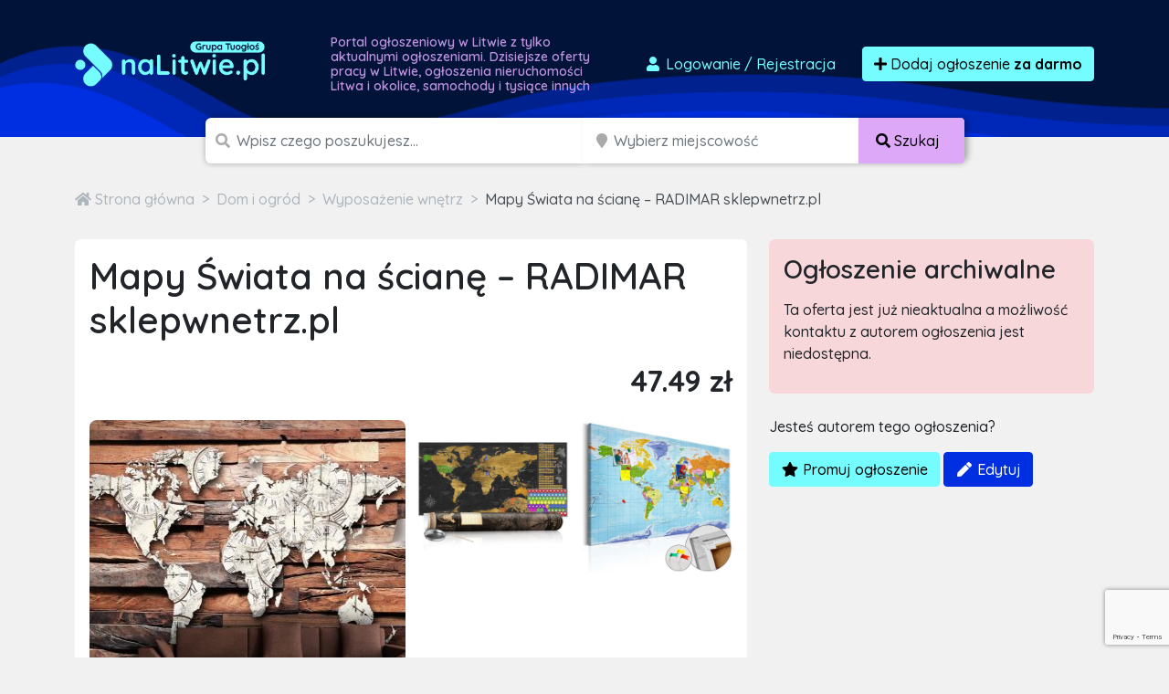

--- FILE ---
content_type: text/html; charset=utf-8
request_url: https://www.google.com/recaptcha/api2/anchor?ar=1&k=6LcGL2waAAAAAFvyq9eZuOpExVXA7oMTBKT3GRF5&co=aHR0cHM6Ly9uYWxpdHdpZS5wbDo0NDM.&hl=en&v=N67nZn4AqZkNcbeMu4prBgzg&size=invisible&anchor-ms=20000&execute-ms=30000&cb=rdiv8h80rhv3
body_size: 49753
content:
<!DOCTYPE HTML><html dir="ltr" lang="en"><head><meta http-equiv="Content-Type" content="text/html; charset=UTF-8">
<meta http-equiv="X-UA-Compatible" content="IE=edge">
<title>reCAPTCHA</title>
<style type="text/css">
/* cyrillic-ext */
@font-face {
  font-family: 'Roboto';
  font-style: normal;
  font-weight: 400;
  font-stretch: 100%;
  src: url(//fonts.gstatic.com/s/roboto/v48/KFO7CnqEu92Fr1ME7kSn66aGLdTylUAMa3GUBHMdazTgWw.woff2) format('woff2');
  unicode-range: U+0460-052F, U+1C80-1C8A, U+20B4, U+2DE0-2DFF, U+A640-A69F, U+FE2E-FE2F;
}
/* cyrillic */
@font-face {
  font-family: 'Roboto';
  font-style: normal;
  font-weight: 400;
  font-stretch: 100%;
  src: url(//fonts.gstatic.com/s/roboto/v48/KFO7CnqEu92Fr1ME7kSn66aGLdTylUAMa3iUBHMdazTgWw.woff2) format('woff2');
  unicode-range: U+0301, U+0400-045F, U+0490-0491, U+04B0-04B1, U+2116;
}
/* greek-ext */
@font-face {
  font-family: 'Roboto';
  font-style: normal;
  font-weight: 400;
  font-stretch: 100%;
  src: url(//fonts.gstatic.com/s/roboto/v48/KFO7CnqEu92Fr1ME7kSn66aGLdTylUAMa3CUBHMdazTgWw.woff2) format('woff2');
  unicode-range: U+1F00-1FFF;
}
/* greek */
@font-face {
  font-family: 'Roboto';
  font-style: normal;
  font-weight: 400;
  font-stretch: 100%;
  src: url(//fonts.gstatic.com/s/roboto/v48/KFO7CnqEu92Fr1ME7kSn66aGLdTylUAMa3-UBHMdazTgWw.woff2) format('woff2');
  unicode-range: U+0370-0377, U+037A-037F, U+0384-038A, U+038C, U+038E-03A1, U+03A3-03FF;
}
/* math */
@font-face {
  font-family: 'Roboto';
  font-style: normal;
  font-weight: 400;
  font-stretch: 100%;
  src: url(//fonts.gstatic.com/s/roboto/v48/KFO7CnqEu92Fr1ME7kSn66aGLdTylUAMawCUBHMdazTgWw.woff2) format('woff2');
  unicode-range: U+0302-0303, U+0305, U+0307-0308, U+0310, U+0312, U+0315, U+031A, U+0326-0327, U+032C, U+032F-0330, U+0332-0333, U+0338, U+033A, U+0346, U+034D, U+0391-03A1, U+03A3-03A9, U+03B1-03C9, U+03D1, U+03D5-03D6, U+03F0-03F1, U+03F4-03F5, U+2016-2017, U+2034-2038, U+203C, U+2040, U+2043, U+2047, U+2050, U+2057, U+205F, U+2070-2071, U+2074-208E, U+2090-209C, U+20D0-20DC, U+20E1, U+20E5-20EF, U+2100-2112, U+2114-2115, U+2117-2121, U+2123-214F, U+2190, U+2192, U+2194-21AE, U+21B0-21E5, U+21F1-21F2, U+21F4-2211, U+2213-2214, U+2216-22FF, U+2308-230B, U+2310, U+2319, U+231C-2321, U+2336-237A, U+237C, U+2395, U+239B-23B7, U+23D0, U+23DC-23E1, U+2474-2475, U+25AF, U+25B3, U+25B7, U+25BD, U+25C1, U+25CA, U+25CC, U+25FB, U+266D-266F, U+27C0-27FF, U+2900-2AFF, U+2B0E-2B11, U+2B30-2B4C, U+2BFE, U+3030, U+FF5B, U+FF5D, U+1D400-1D7FF, U+1EE00-1EEFF;
}
/* symbols */
@font-face {
  font-family: 'Roboto';
  font-style: normal;
  font-weight: 400;
  font-stretch: 100%;
  src: url(//fonts.gstatic.com/s/roboto/v48/KFO7CnqEu92Fr1ME7kSn66aGLdTylUAMaxKUBHMdazTgWw.woff2) format('woff2');
  unicode-range: U+0001-000C, U+000E-001F, U+007F-009F, U+20DD-20E0, U+20E2-20E4, U+2150-218F, U+2190, U+2192, U+2194-2199, U+21AF, U+21E6-21F0, U+21F3, U+2218-2219, U+2299, U+22C4-22C6, U+2300-243F, U+2440-244A, U+2460-24FF, U+25A0-27BF, U+2800-28FF, U+2921-2922, U+2981, U+29BF, U+29EB, U+2B00-2BFF, U+4DC0-4DFF, U+FFF9-FFFB, U+10140-1018E, U+10190-1019C, U+101A0, U+101D0-101FD, U+102E0-102FB, U+10E60-10E7E, U+1D2C0-1D2D3, U+1D2E0-1D37F, U+1F000-1F0FF, U+1F100-1F1AD, U+1F1E6-1F1FF, U+1F30D-1F30F, U+1F315, U+1F31C, U+1F31E, U+1F320-1F32C, U+1F336, U+1F378, U+1F37D, U+1F382, U+1F393-1F39F, U+1F3A7-1F3A8, U+1F3AC-1F3AF, U+1F3C2, U+1F3C4-1F3C6, U+1F3CA-1F3CE, U+1F3D4-1F3E0, U+1F3ED, U+1F3F1-1F3F3, U+1F3F5-1F3F7, U+1F408, U+1F415, U+1F41F, U+1F426, U+1F43F, U+1F441-1F442, U+1F444, U+1F446-1F449, U+1F44C-1F44E, U+1F453, U+1F46A, U+1F47D, U+1F4A3, U+1F4B0, U+1F4B3, U+1F4B9, U+1F4BB, U+1F4BF, U+1F4C8-1F4CB, U+1F4D6, U+1F4DA, U+1F4DF, U+1F4E3-1F4E6, U+1F4EA-1F4ED, U+1F4F7, U+1F4F9-1F4FB, U+1F4FD-1F4FE, U+1F503, U+1F507-1F50B, U+1F50D, U+1F512-1F513, U+1F53E-1F54A, U+1F54F-1F5FA, U+1F610, U+1F650-1F67F, U+1F687, U+1F68D, U+1F691, U+1F694, U+1F698, U+1F6AD, U+1F6B2, U+1F6B9-1F6BA, U+1F6BC, U+1F6C6-1F6CF, U+1F6D3-1F6D7, U+1F6E0-1F6EA, U+1F6F0-1F6F3, U+1F6F7-1F6FC, U+1F700-1F7FF, U+1F800-1F80B, U+1F810-1F847, U+1F850-1F859, U+1F860-1F887, U+1F890-1F8AD, U+1F8B0-1F8BB, U+1F8C0-1F8C1, U+1F900-1F90B, U+1F93B, U+1F946, U+1F984, U+1F996, U+1F9E9, U+1FA00-1FA6F, U+1FA70-1FA7C, U+1FA80-1FA89, U+1FA8F-1FAC6, U+1FACE-1FADC, U+1FADF-1FAE9, U+1FAF0-1FAF8, U+1FB00-1FBFF;
}
/* vietnamese */
@font-face {
  font-family: 'Roboto';
  font-style: normal;
  font-weight: 400;
  font-stretch: 100%;
  src: url(//fonts.gstatic.com/s/roboto/v48/KFO7CnqEu92Fr1ME7kSn66aGLdTylUAMa3OUBHMdazTgWw.woff2) format('woff2');
  unicode-range: U+0102-0103, U+0110-0111, U+0128-0129, U+0168-0169, U+01A0-01A1, U+01AF-01B0, U+0300-0301, U+0303-0304, U+0308-0309, U+0323, U+0329, U+1EA0-1EF9, U+20AB;
}
/* latin-ext */
@font-face {
  font-family: 'Roboto';
  font-style: normal;
  font-weight: 400;
  font-stretch: 100%;
  src: url(//fonts.gstatic.com/s/roboto/v48/KFO7CnqEu92Fr1ME7kSn66aGLdTylUAMa3KUBHMdazTgWw.woff2) format('woff2');
  unicode-range: U+0100-02BA, U+02BD-02C5, U+02C7-02CC, U+02CE-02D7, U+02DD-02FF, U+0304, U+0308, U+0329, U+1D00-1DBF, U+1E00-1E9F, U+1EF2-1EFF, U+2020, U+20A0-20AB, U+20AD-20C0, U+2113, U+2C60-2C7F, U+A720-A7FF;
}
/* latin */
@font-face {
  font-family: 'Roboto';
  font-style: normal;
  font-weight: 400;
  font-stretch: 100%;
  src: url(//fonts.gstatic.com/s/roboto/v48/KFO7CnqEu92Fr1ME7kSn66aGLdTylUAMa3yUBHMdazQ.woff2) format('woff2');
  unicode-range: U+0000-00FF, U+0131, U+0152-0153, U+02BB-02BC, U+02C6, U+02DA, U+02DC, U+0304, U+0308, U+0329, U+2000-206F, U+20AC, U+2122, U+2191, U+2193, U+2212, U+2215, U+FEFF, U+FFFD;
}
/* cyrillic-ext */
@font-face {
  font-family: 'Roboto';
  font-style: normal;
  font-weight: 500;
  font-stretch: 100%;
  src: url(//fonts.gstatic.com/s/roboto/v48/KFO7CnqEu92Fr1ME7kSn66aGLdTylUAMa3GUBHMdazTgWw.woff2) format('woff2');
  unicode-range: U+0460-052F, U+1C80-1C8A, U+20B4, U+2DE0-2DFF, U+A640-A69F, U+FE2E-FE2F;
}
/* cyrillic */
@font-face {
  font-family: 'Roboto';
  font-style: normal;
  font-weight: 500;
  font-stretch: 100%;
  src: url(//fonts.gstatic.com/s/roboto/v48/KFO7CnqEu92Fr1ME7kSn66aGLdTylUAMa3iUBHMdazTgWw.woff2) format('woff2');
  unicode-range: U+0301, U+0400-045F, U+0490-0491, U+04B0-04B1, U+2116;
}
/* greek-ext */
@font-face {
  font-family: 'Roboto';
  font-style: normal;
  font-weight: 500;
  font-stretch: 100%;
  src: url(//fonts.gstatic.com/s/roboto/v48/KFO7CnqEu92Fr1ME7kSn66aGLdTylUAMa3CUBHMdazTgWw.woff2) format('woff2');
  unicode-range: U+1F00-1FFF;
}
/* greek */
@font-face {
  font-family: 'Roboto';
  font-style: normal;
  font-weight: 500;
  font-stretch: 100%;
  src: url(//fonts.gstatic.com/s/roboto/v48/KFO7CnqEu92Fr1ME7kSn66aGLdTylUAMa3-UBHMdazTgWw.woff2) format('woff2');
  unicode-range: U+0370-0377, U+037A-037F, U+0384-038A, U+038C, U+038E-03A1, U+03A3-03FF;
}
/* math */
@font-face {
  font-family: 'Roboto';
  font-style: normal;
  font-weight: 500;
  font-stretch: 100%;
  src: url(//fonts.gstatic.com/s/roboto/v48/KFO7CnqEu92Fr1ME7kSn66aGLdTylUAMawCUBHMdazTgWw.woff2) format('woff2');
  unicode-range: U+0302-0303, U+0305, U+0307-0308, U+0310, U+0312, U+0315, U+031A, U+0326-0327, U+032C, U+032F-0330, U+0332-0333, U+0338, U+033A, U+0346, U+034D, U+0391-03A1, U+03A3-03A9, U+03B1-03C9, U+03D1, U+03D5-03D6, U+03F0-03F1, U+03F4-03F5, U+2016-2017, U+2034-2038, U+203C, U+2040, U+2043, U+2047, U+2050, U+2057, U+205F, U+2070-2071, U+2074-208E, U+2090-209C, U+20D0-20DC, U+20E1, U+20E5-20EF, U+2100-2112, U+2114-2115, U+2117-2121, U+2123-214F, U+2190, U+2192, U+2194-21AE, U+21B0-21E5, U+21F1-21F2, U+21F4-2211, U+2213-2214, U+2216-22FF, U+2308-230B, U+2310, U+2319, U+231C-2321, U+2336-237A, U+237C, U+2395, U+239B-23B7, U+23D0, U+23DC-23E1, U+2474-2475, U+25AF, U+25B3, U+25B7, U+25BD, U+25C1, U+25CA, U+25CC, U+25FB, U+266D-266F, U+27C0-27FF, U+2900-2AFF, U+2B0E-2B11, U+2B30-2B4C, U+2BFE, U+3030, U+FF5B, U+FF5D, U+1D400-1D7FF, U+1EE00-1EEFF;
}
/* symbols */
@font-face {
  font-family: 'Roboto';
  font-style: normal;
  font-weight: 500;
  font-stretch: 100%;
  src: url(//fonts.gstatic.com/s/roboto/v48/KFO7CnqEu92Fr1ME7kSn66aGLdTylUAMaxKUBHMdazTgWw.woff2) format('woff2');
  unicode-range: U+0001-000C, U+000E-001F, U+007F-009F, U+20DD-20E0, U+20E2-20E4, U+2150-218F, U+2190, U+2192, U+2194-2199, U+21AF, U+21E6-21F0, U+21F3, U+2218-2219, U+2299, U+22C4-22C6, U+2300-243F, U+2440-244A, U+2460-24FF, U+25A0-27BF, U+2800-28FF, U+2921-2922, U+2981, U+29BF, U+29EB, U+2B00-2BFF, U+4DC0-4DFF, U+FFF9-FFFB, U+10140-1018E, U+10190-1019C, U+101A0, U+101D0-101FD, U+102E0-102FB, U+10E60-10E7E, U+1D2C0-1D2D3, U+1D2E0-1D37F, U+1F000-1F0FF, U+1F100-1F1AD, U+1F1E6-1F1FF, U+1F30D-1F30F, U+1F315, U+1F31C, U+1F31E, U+1F320-1F32C, U+1F336, U+1F378, U+1F37D, U+1F382, U+1F393-1F39F, U+1F3A7-1F3A8, U+1F3AC-1F3AF, U+1F3C2, U+1F3C4-1F3C6, U+1F3CA-1F3CE, U+1F3D4-1F3E0, U+1F3ED, U+1F3F1-1F3F3, U+1F3F5-1F3F7, U+1F408, U+1F415, U+1F41F, U+1F426, U+1F43F, U+1F441-1F442, U+1F444, U+1F446-1F449, U+1F44C-1F44E, U+1F453, U+1F46A, U+1F47D, U+1F4A3, U+1F4B0, U+1F4B3, U+1F4B9, U+1F4BB, U+1F4BF, U+1F4C8-1F4CB, U+1F4D6, U+1F4DA, U+1F4DF, U+1F4E3-1F4E6, U+1F4EA-1F4ED, U+1F4F7, U+1F4F9-1F4FB, U+1F4FD-1F4FE, U+1F503, U+1F507-1F50B, U+1F50D, U+1F512-1F513, U+1F53E-1F54A, U+1F54F-1F5FA, U+1F610, U+1F650-1F67F, U+1F687, U+1F68D, U+1F691, U+1F694, U+1F698, U+1F6AD, U+1F6B2, U+1F6B9-1F6BA, U+1F6BC, U+1F6C6-1F6CF, U+1F6D3-1F6D7, U+1F6E0-1F6EA, U+1F6F0-1F6F3, U+1F6F7-1F6FC, U+1F700-1F7FF, U+1F800-1F80B, U+1F810-1F847, U+1F850-1F859, U+1F860-1F887, U+1F890-1F8AD, U+1F8B0-1F8BB, U+1F8C0-1F8C1, U+1F900-1F90B, U+1F93B, U+1F946, U+1F984, U+1F996, U+1F9E9, U+1FA00-1FA6F, U+1FA70-1FA7C, U+1FA80-1FA89, U+1FA8F-1FAC6, U+1FACE-1FADC, U+1FADF-1FAE9, U+1FAF0-1FAF8, U+1FB00-1FBFF;
}
/* vietnamese */
@font-face {
  font-family: 'Roboto';
  font-style: normal;
  font-weight: 500;
  font-stretch: 100%;
  src: url(//fonts.gstatic.com/s/roboto/v48/KFO7CnqEu92Fr1ME7kSn66aGLdTylUAMa3OUBHMdazTgWw.woff2) format('woff2');
  unicode-range: U+0102-0103, U+0110-0111, U+0128-0129, U+0168-0169, U+01A0-01A1, U+01AF-01B0, U+0300-0301, U+0303-0304, U+0308-0309, U+0323, U+0329, U+1EA0-1EF9, U+20AB;
}
/* latin-ext */
@font-face {
  font-family: 'Roboto';
  font-style: normal;
  font-weight: 500;
  font-stretch: 100%;
  src: url(//fonts.gstatic.com/s/roboto/v48/KFO7CnqEu92Fr1ME7kSn66aGLdTylUAMa3KUBHMdazTgWw.woff2) format('woff2');
  unicode-range: U+0100-02BA, U+02BD-02C5, U+02C7-02CC, U+02CE-02D7, U+02DD-02FF, U+0304, U+0308, U+0329, U+1D00-1DBF, U+1E00-1E9F, U+1EF2-1EFF, U+2020, U+20A0-20AB, U+20AD-20C0, U+2113, U+2C60-2C7F, U+A720-A7FF;
}
/* latin */
@font-face {
  font-family: 'Roboto';
  font-style: normal;
  font-weight: 500;
  font-stretch: 100%;
  src: url(//fonts.gstatic.com/s/roboto/v48/KFO7CnqEu92Fr1ME7kSn66aGLdTylUAMa3yUBHMdazQ.woff2) format('woff2');
  unicode-range: U+0000-00FF, U+0131, U+0152-0153, U+02BB-02BC, U+02C6, U+02DA, U+02DC, U+0304, U+0308, U+0329, U+2000-206F, U+20AC, U+2122, U+2191, U+2193, U+2212, U+2215, U+FEFF, U+FFFD;
}
/* cyrillic-ext */
@font-face {
  font-family: 'Roboto';
  font-style: normal;
  font-weight: 900;
  font-stretch: 100%;
  src: url(//fonts.gstatic.com/s/roboto/v48/KFO7CnqEu92Fr1ME7kSn66aGLdTylUAMa3GUBHMdazTgWw.woff2) format('woff2');
  unicode-range: U+0460-052F, U+1C80-1C8A, U+20B4, U+2DE0-2DFF, U+A640-A69F, U+FE2E-FE2F;
}
/* cyrillic */
@font-face {
  font-family: 'Roboto';
  font-style: normal;
  font-weight: 900;
  font-stretch: 100%;
  src: url(//fonts.gstatic.com/s/roboto/v48/KFO7CnqEu92Fr1ME7kSn66aGLdTylUAMa3iUBHMdazTgWw.woff2) format('woff2');
  unicode-range: U+0301, U+0400-045F, U+0490-0491, U+04B0-04B1, U+2116;
}
/* greek-ext */
@font-face {
  font-family: 'Roboto';
  font-style: normal;
  font-weight: 900;
  font-stretch: 100%;
  src: url(//fonts.gstatic.com/s/roboto/v48/KFO7CnqEu92Fr1ME7kSn66aGLdTylUAMa3CUBHMdazTgWw.woff2) format('woff2');
  unicode-range: U+1F00-1FFF;
}
/* greek */
@font-face {
  font-family: 'Roboto';
  font-style: normal;
  font-weight: 900;
  font-stretch: 100%;
  src: url(//fonts.gstatic.com/s/roboto/v48/KFO7CnqEu92Fr1ME7kSn66aGLdTylUAMa3-UBHMdazTgWw.woff2) format('woff2');
  unicode-range: U+0370-0377, U+037A-037F, U+0384-038A, U+038C, U+038E-03A1, U+03A3-03FF;
}
/* math */
@font-face {
  font-family: 'Roboto';
  font-style: normal;
  font-weight: 900;
  font-stretch: 100%;
  src: url(//fonts.gstatic.com/s/roboto/v48/KFO7CnqEu92Fr1ME7kSn66aGLdTylUAMawCUBHMdazTgWw.woff2) format('woff2');
  unicode-range: U+0302-0303, U+0305, U+0307-0308, U+0310, U+0312, U+0315, U+031A, U+0326-0327, U+032C, U+032F-0330, U+0332-0333, U+0338, U+033A, U+0346, U+034D, U+0391-03A1, U+03A3-03A9, U+03B1-03C9, U+03D1, U+03D5-03D6, U+03F0-03F1, U+03F4-03F5, U+2016-2017, U+2034-2038, U+203C, U+2040, U+2043, U+2047, U+2050, U+2057, U+205F, U+2070-2071, U+2074-208E, U+2090-209C, U+20D0-20DC, U+20E1, U+20E5-20EF, U+2100-2112, U+2114-2115, U+2117-2121, U+2123-214F, U+2190, U+2192, U+2194-21AE, U+21B0-21E5, U+21F1-21F2, U+21F4-2211, U+2213-2214, U+2216-22FF, U+2308-230B, U+2310, U+2319, U+231C-2321, U+2336-237A, U+237C, U+2395, U+239B-23B7, U+23D0, U+23DC-23E1, U+2474-2475, U+25AF, U+25B3, U+25B7, U+25BD, U+25C1, U+25CA, U+25CC, U+25FB, U+266D-266F, U+27C0-27FF, U+2900-2AFF, U+2B0E-2B11, U+2B30-2B4C, U+2BFE, U+3030, U+FF5B, U+FF5D, U+1D400-1D7FF, U+1EE00-1EEFF;
}
/* symbols */
@font-face {
  font-family: 'Roboto';
  font-style: normal;
  font-weight: 900;
  font-stretch: 100%;
  src: url(//fonts.gstatic.com/s/roboto/v48/KFO7CnqEu92Fr1ME7kSn66aGLdTylUAMaxKUBHMdazTgWw.woff2) format('woff2');
  unicode-range: U+0001-000C, U+000E-001F, U+007F-009F, U+20DD-20E0, U+20E2-20E4, U+2150-218F, U+2190, U+2192, U+2194-2199, U+21AF, U+21E6-21F0, U+21F3, U+2218-2219, U+2299, U+22C4-22C6, U+2300-243F, U+2440-244A, U+2460-24FF, U+25A0-27BF, U+2800-28FF, U+2921-2922, U+2981, U+29BF, U+29EB, U+2B00-2BFF, U+4DC0-4DFF, U+FFF9-FFFB, U+10140-1018E, U+10190-1019C, U+101A0, U+101D0-101FD, U+102E0-102FB, U+10E60-10E7E, U+1D2C0-1D2D3, U+1D2E0-1D37F, U+1F000-1F0FF, U+1F100-1F1AD, U+1F1E6-1F1FF, U+1F30D-1F30F, U+1F315, U+1F31C, U+1F31E, U+1F320-1F32C, U+1F336, U+1F378, U+1F37D, U+1F382, U+1F393-1F39F, U+1F3A7-1F3A8, U+1F3AC-1F3AF, U+1F3C2, U+1F3C4-1F3C6, U+1F3CA-1F3CE, U+1F3D4-1F3E0, U+1F3ED, U+1F3F1-1F3F3, U+1F3F5-1F3F7, U+1F408, U+1F415, U+1F41F, U+1F426, U+1F43F, U+1F441-1F442, U+1F444, U+1F446-1F449, U+1F44C-1F44E, U+1F453, U+1F46A, U+1F47D, U+1F4A3, U+1F4B0, U+1F4B3, U+1F4B9, U+1F4BB, U+1F4BF, U+1F4C8-1F4CB, U+1F4D6, U+1F4DA, U+1F4DF, U+1F4E3-1F4E6, U+1F4EA-1F4ED, U+1F4F7, U+1F4F9-1F4FB, U+1F4FD-1F4FE, U+1F503, U+1F507-1F50B, U+1F50D, U+1F512-1F513, U+1F53E-1F54A, U+1F54F-1F5FA, U+1F610, U+1F650-1F67F, U+1F687, U+1F68D, U+1F691, U+1F694, U+1F698, U+1F6AD, U+1F6B2, U+1F6B9-1F6BA, U+1F6BC, U+1F6C6-1F6CF, U+1F6D3-1F6D7, U+1F6E0-1F6EA, U+1F6F0-1F6F3, U+1F6F7-1F6FC, U+1F700-1F7FF, U+1F800-1F80B, U+1F810-1F847, U+1F850-1F859, U+1F860-1F887, U+1F890-1F8AD, U+1F8B0-1F8BB, U+1F8C0-1F8C1, U+1F900-1F90B, U+1F93B, U+1F946, U+1F984, U+1F996, U+1F9E9, U+1FA00-1FA6F, U+1FA70-1FA7C, U+1FA80-1FA89, U+1FA8F-1FAC6, U+1FACE-1FADC, U+1FADF-1FAE9, U+1FAF0-1FAF8, U+1FB00-1FBFF;
}
/* vietnamese */
@font-face {
  font-family: 'Roboto';
  font-style: normal;
  font-weight: 900;
  font-stretch: 100%;
  src: url(//fonts.gstatic.com/s/roboto/v48/KFO7CnqEu92Fr1ME7kSn66aGLdTylUAMa3OUBHMdazTgWw.woff2) format('woff2');
  unicode-range: U+0102-0103, U+0110-0111, U+0128-0129, U+0168-0169, U+01A0-01A1, U+01AF-01B0, U+0300-0301, U+0303-0304, U+0308-0309, U+0323, U+0329, U+1EA0-1EF9, U+20AB;
}
/* latin-ext */
@font-face {
  font-family: 'Roboto';
  font-style: normal;
  font-weight: 900;
  font-stretch: 100%;
  src: url(//fonts.gstatic.com/s/roboto/v48/KFO7CnqEu92Fr1ME7kSn66aGLdTylUAMa3KUBHMdazTgWw.woff2) format('woff2');
  unicode-range: U+0100-02BA, U+02BD-02C5, U+02C7-02CC, U+02CE-02D7, U+02DD-02FF, U+0304, U+0308, U+0329, U+1D00-1DBF, U+1E00-1E9F, U+1EF2-1EFF, U+2020, U+20A0-20AB, U+20AD-20C0, U+2113, U+2C60-2C7F, U+A720-A7FF;
}
/* latin */
@font-face {
  font-family: 'Roboto';
  font-style: normal;
  font-weight: 900;
  font-stretch: 100%;
  src: url(//fonts.gstatic.com/s/roboto/v48/KFO7CnqEu92Fr1ME7kSn66aGLdTylUAMa3yUBHMdazQ.woff2) format('woff2');
  unicode-range: U+0000-00FF, U+0131, U+0152-0153, U+02BB-02BC, U+02C6, U+02DA, U+02DC, U+0304, U+0308, U+0329, U+2000-206F, U+20AC, U+2122, U+2191, U+2193, U+2212, U+2215, U+FEFF, U+FFFD;
}

</style>
<link rel="stylesheet" type="text/css" href="https://www.gstatic.com/recaptcha/releases/N67nZn4AqZkNcbeMu4prBgzg/styles__ltr.css">
<script nonce="sc6TBCb686NbYd-GURZX7Q" type="text/javascript">window['__recaptcha_api'] = 'https://www.google.com/recaptcha/api2/';</script>
<script type="text/javascript" src="https://www.gstatic.com/recaptcha/releases/N67nZn4AqZkNcbeMu4prBgzg/recaptcha__en.js" nonce="sc6TBCb686NbYd-GURZX7Q">
      
    </script></head>
<body><div id="rc-anchor-alert" class="rc-anchor-alert"></div>
<input type="hidden" id="recaptcha-token" value="[base64]">
<script type="text/javascript" nonce="sc6TBCb686NbYd-GURZX7Q">
      recaptcha.anchor.Main.init("[\x22ainput\x22,[\x22bgdata\x22,\x22\x22,\[base64]/[base64]/[base64]/[base64]/[base64]/UltsKytdPUU6KEU8MjA0OD9SW2wrK109RT4+NnwxOTI6KChFJjY0NTEyKT09NTUyOTYmJk0rMTxjLmxlbmd0aCYmKGMuY2hhckNvZGVBdChNKzEpJjY0NTEyKT09NTYzMjA/[base64]/[base64]/[base64]/[base64]/[base64]/[base64]/[base64]\x22,\[base64]\x22,\[base64]/[base64]/Cq8KDw57CgsO9Q8O3w7gYwpvCssK/InA1UzItM8KXwqXCj2vDnlTCkzsswo0pwrjClsOoMcKvGAHDikULb8OEworCtUxIbmktwrPChQh3w6VOUW3DhSbCnXEnM8Kaw4HDpsKnw7o5MlrDoMOBwrPCqMO/AsOoQMO/f8Kdw7fDkFTDkgDDscOxNcKqLA3Ckjl2IMOuwqUjEMOxwoEsE8KTw4pOwpBkKMOuwqDDncKpSTcJw4DDlsKvOA3Dh1XCnMOOETXDpCJWLXtJw7nCnVbDtCTDuTgNR1/DngrChExGXCwjw4zDkMOEbk3DvV5ZLQJye8OqwofDs1pHw7c3w7sJw7U7wrLClcKzKiPDnMKPwos6wpbDlVMEw4NBBFw1TVbCqk/CrEQ0w5Q5RsO7Jws0w6vCjcOXwpPDrAMBGsOXw7x3UkMNwrbCpMK+wozDvsOew4jCu8Ovw4HDtcK9enNhwrzCrSt1BgvDvMOAOMOZw4fDmcO0w6VWw4TCqcKywqPCj8K0AHrCjQ9xw4/Cp0bCll3DlsOSw4UKRcKvRMKDJG3CoBcfw63Cr8O8wrBDw6XDjcKewqbDmlEeC8OkwqLCm8K6w7l/VcOaTW3ChsOfPTzDm8KxccKmV2BURHNuw5AgV1twUsOtXcKbw6bCoMKow6IVQcKkdcKgHQd7NMKCw5jDnUXDn3rCsGnCoFNEBsKER8OQw4BXw60dwq1lMR3Ch8KuTSPDncKkRcKgw51Bw59JGcKAw67CisOOwoLDqg/DkcKCw7XClcKofGzCpmg5R8ONwonDhMKVwo5rBw05PxLCkw1+woPCsWg/w53CicO/w6LCssOmwofDhUfDisOow6DDqk/Cj0DCgMKBMVV8wolYYlXCjsOhw47CmnfDpVnDkcOLBSQYwosHw5oebAQpXVwefQdNBcKXEcOWC8Kiw5bCuiPCvsObw5R2QDZfBwDCsl0sw5/CncOcw6DDp3lYwrLDmgVUw6/[base64]/[base64]/Dkxsqw6R5X37CiEzDhwYNwrLDocOPaQ9/w7NEdHrCmsOowpvCkjzDoyTDjBDCrsK0w7tPw7gxw7rCrXPChcK9eMKTw7oTZnVVw6oWwrtwD1RSeMOYw6dZwr7DijE9woLCi2XClXTCjHR6w4/[base64]/CrsOKwpnClzBiwo1AbMKmN8KcAcKqwoLCmcK7ccKPwq50BkZ6PMKmAMOMw60mwqtPYsKLwoM7awNww7tZfsKCwp0ew5XDj0FJXzHDkMOHwpTCl8O9LSHCgsOFwrU7wpM0w4xmFcOAa1FkLMOoe8KOLsO+FTjCm0cdw6HDvXQBw6ptwp45w5LCkWIdHsOVwrDDpVAXw7/CjG7CgsKULl/DocO6D353VUkvKcKrwoHDh1bCi8OOw6PDkFHDicOISgXDpCJnwotaw5hywqzCnsK2woYiJ8KnbD/CpxzChjvCiRjDqn07w63DhsKgAgAow60ZUsO7wqY6XcOcYV5VZcOcB8OBTsOYwo7CoknCjm4cIsOYAjrCncKuwpbDhWtOwolPO8OQBsOrw4LDqiV0w6LDgn50w7/CgMKEwoLDm8Kmwq3Cv1rDojh5w7rCtzfCkcKlFH8Fw7bDgMKbBHjCn8K6w7czIX/DinbClMK+wqrCuDEvwoHCpTTCnMODw6gVwoATw7nDuAMgM8KBw47DvU0PLMKQRcKBKTTDhMKEdR7CpMK1w5YfwqwlFhnCjsOBwqw6SsOjwrkcZMODbsO9McOsJStdw4k4wr5Hw5jDkHbDtxPCnsOgwpvCt8KdCcK1w6/CnjXDvMOIUcO1eWMVKQ40OsK7woPCog4lw7vChXHChFnCgyh2wrjDrsKXw4xtPGwww47CmkbDlcKOJB4/w6tCZ8Kyw7kvwokhw5LDj1PDrGtAwp8fw6IMw4XDrcOjwoPDqcOZw4YJOcKww67Cs2TDpsOfTFPCl1nCmcODQiTCvcKnTHnCo8OvwrEsCQI+woDDtyobUcOoSsOyw5vDoiXCrcO8BMOOwqvDklB/MQrCmQ3Dn8KEwrZ+wpfCssOtw7jDkwHDnsKqw7bCnDgCwofCsirDncKpDlQjJUTCjMKOPGPCrcKvwqUIwpTCiABOwo8vw7/CkxTCnsOnw6LCqcO7L8OIC8KycMOdFMK7w7RWT8Opwp3DsEdee8O6G8KoYMO2F8ODNQbCo8KYwqAqRgPCoiDDlcOWw7DCmyUWwoJSwofDpzjCqlBjwpDDncK9w5/DmBhYw7Z8F8K9KsOWwptZd8KzEEANw7fCmxrDssKuwok/IcKIfSJ+wq4IwrgQDSDCozRawohkw69jw5rDvGvCnCxgw5vDqB4mFFLCqnUKwojDgk3DvinDvcO2X2gGwpfCmhzDrkzDg8KEw5zCpMKgw5hVwrZdHTDDjWJww7nCu8KmAcKPwqjCh8KswroAIcONHsK+wo1Hw4s/TS8qTBzDqcOHw5LDnyLCj2TDk2vDmnMGTgAyUS3Ci8KEQEQew4vCrsO4wrhmPMOmwq1WeA/Colo3w67CncOOw43Dm2kabT3CpV9Yw64hG8OBwq/CjQzDtsOwwrQCwp4Cw4k0w4lEwq7CocKgw53CvcKfccOkw6kSw7nCuAJdLMOHWsOSw7TDqsKww5rDmsOQR8OEw5LCgw0RwqQ6w4UOWi/DlELChBRodi8mwo5RNMObA8Oxw65AMMOSFMONbF4jw5jChMKtw6LDpkDDjBHDtHB/w4hywqhVwobCpTJ7wpHCtjY2C8K1w6RowpjCp8K+wp80wpw6fsK3UlbCmTJ5PsOZcAc7w5/CucOhQcKPAkYvw59gSsKqLcKWw6Rjw4TCgsO7fXZDw6EIw7rChwrCiMKnU8OFFWTDq8OZw5UNw5U2w7/Ci33DmGspwoQBJnjCjAgPHsKawq/DvlEsw7jCk8OcW1kvw6rCuMOIw4bDucOPUR1PwqEkwobCqxkeTxXDrUPCusOVwqPClyFQL8KlDcONw4LDoyzCrFDCicKWJVorw794GUfDhsOQEMONw4nDo1LClMKNw4ABEHNKw4HCncO4wpEhw7XCpGDDig/[base64]/w7BLwrjCs2DCjS0rbhcIHF7CmcKlf8KHwq9bNcOpSsOHEDIOJsKmPjpYwqxIw5RDaMKVd8KjwpXCjyvDoC8AQsOlwqrDrC5ffMKIJ8KrbUM1wqzDg8OhLxzCpcOcw5RnWD/Dv8Orw4tQU8KjdS7DglBXwoNxwp3DhMOgdsOZwpfCjMKjwpHCvV5ww6PDlMKQPTHDocOvwoRyNcK/[base64]/[base64]/dcOXeMKgwrAgw6jCu8KAQl/DvsKxw5rDnnRFwq8QQcKQwoBpACjDrsKvMH5rw7LCpVlmwojDmFfCshfDlRrCjSdsw7/[base64]/CiFBcLcKdwr1xXig+C8O+w67CoDTDl8OMw67Ct8Ouw5fCrMO9JcKERDQHckrDr8O4w54IN8Okw5vCinrCkcOlw4vCkcK/w6PDmcKgw6XCjcKIwpQww7w9wqzDlsKncWHDvMK+Dz5ew70iBCQxwqrDm0/CrnvClMO6w7diGUvDtRo1w5/CnE/Cp8OyR8Kub8KwJz3ChsKAfFXDg3YXR8K9T8OZw6QxwoFjLyx1wr81w7J3b8OTFcOjwq9AFMO/[base64]/[base64]/DgsOAwo3CuizCsMOjHCjDpwwJHg1lwoLDlsOWAMKLGsKJBT/DtsOIw7MnWcK8BmtxW8KUc8K3UiLCr3HDnMOhwqzDh8O/fcOxwpvDlMKaw5rDmwgVw40YwrwyLG1yUiBJwqfDoSXCmWDCrlDDrCvDiWXCrw7DjcO/woEycHDDhU9VB8OgwpFDwozDrsKSwp01w74IAcOdYsKpwrJ7WcK8w6XChsOqw6VHw48pw6wgw5wVOcOHwpxKGgPCrF4Tw7PDqgXCnMOHwoooSm3CoiIdwpNbwqYNHsOvdsOowokjwoEOwqtUwodEeE3DsRjCuB/[base64]/Cn1wEw7DCv8OCwqrDiMOew7rCt8KJOMKONsK5UEkSecOzGsODBsKNw6sPwpEgfDk4LMKRwo0oLsOjw6TDpsKPw7AfPmjCosOLK8KwwrrDnkTChwcMwqESwoJCwowPKMOaGMKcw7cHQ2PDoXjCpW3CvsK+VjxDbDEaw63DgkJjHMKywp9ewrA4wpDDix/DiMOyMcOaGcKLOcOWwq4iwp40c2sHOUd6wpw1w6U7w6cfSBLDlsKlfcOIwosAwpfCpMOmw7XCjjIXwpLDmMK8DsKSwqPCm8OtI3vCnX/DnMKAwrfCqMK3cMOwAGLCl8O4wofDuiTCu8OyOVTCo8OIUG02wrIQw4fDtzPDrk7Dn8Ovw7ZaHE/[base64]/CqlzCpMOzdsKZwo9swoLDocOBwpkSwqHCscKRw5JQw49FwonDksKDw4LCnD/DvBvChcOjLxrCucKrMcOFw7DCklfDicKGw6J1X8O7w7cbL8O/dcK5wq4qKMOKw4PCjsOzdTnCtn/DpnU4wq1KfwVmDTjCrHrClcOaLg12wp4+wr1ww6/DpcKEw5pAFcObw7JnwoFEwpXDoBPCuHjCssKtwqbDt0nCvMKZwpvCjxPDhcOPUcOnbFzDnwXDklLDosOnd1JBwqrDpMKqw41MTlJbwo3DtyTDu8KEeWXCjMOZw6nCncOEwrjCgcK5wpdIwqHDpm/[base64]/QDZBw4BJYUQWw54lw78lb1XCpsOwwqFwwqwCQgDDhcKDRhbCo0EhwqLCqsO4eDPDoXk+woXCqsKPw7rDvsK0wpQ0wqpbF3Asd8Klw77DrD/Cgk9vXiPDhMOhfcOfwrvDksKvw6zCrcOdw4vCkixewoFaGsK0S8OUw5HCp2AfwqosQsKsIcKew5DDhsKJwpBePsKpwqoWI8O8TQpfw77CiMOgwo3Dtwk5S05XTsKpwprDgzlbw6Q0XcO0wpZlQsKhw6/DgktIw4M/wp1/wpwOwqvCqGfCqMK3BxnCg3LDqsOTPEPCpMOgSkHCtMO3WEMMw4jCpXrDosOyRcKcWzTDoMKJw7zDqMK2wrLDukY1N2J6YcKHCXF1wop4OMOgwqB5NVx2w4vCqzE+PxhZw5rDgcKhEMOYwrZRw78vwoI5wrjDqlhfCwxRHBl8KkPCh8ODGCsMCQ/DqlDDvjPDuMO5BVlABkYLdcK5wpjCnwVxA0QQwpLCgcOuMMOZw7MPYMOPLkRXF3TCpcOkKGjCj31JEsKlw5/Cv8KMEcOQD8OpchrCt8O/w4TDqmTDsTlQRsKgw7jDu8Orw5sfwps8w7DCqHTDvD5bP8OKwqHCs8KGPRRlK8Krw6dWworDvVTCpsKUf0cWw7YAwpxKdsKqRyopZ8OUc8Ogw7bCmB1swpJZwqHCnDoYwoEpw4LDr8KqJsK2w4DDqTdEw6RUKxJ/w7bDgMK1w47DvMKlcW7Do13Cv8KJTCoWHCLDrMODAsKFYh9PEjwYL3vDgMO/EFMlLGorwoTDnC/Cv8OXw4Riwr3CjE5qw6sYw5RWQ1bDicOCFMOSwoPCl8KYa8OGasOtCDlNEw9ZKRxWwozCuETDgWYGZT/DusKiYlrDv8K4P3LCoD9/Q8KhS1bDpcKrwoDDoHEfUsK8XsOHwoU4wpLCtcO7SD8bwpzClcOwwoE+djnCvcKjw5VRw6nCnsONYMOofyNwwoTDp8OTw6Ihw5zDggjDoS1UV8KCwpBnFDwkHsKUZ8OTwo7Dj8KMw6PDoMK1w6FrwoHCsMO7G8OELMOCbRrCocOswq1fwos+wpAcc1nCny/CjShAYsKdOSrCm8KSC8KgHSvDg8OvQcOvSHTCvcK/azzCr0zDrMK+TcOuMhTCh8KePzNNayh8AcO4Lz5JwrgWVcO8w7h0w5PCnXZJwrPCkcOQwoDDpMKcJsKLdyQcBRUuRxjDp8O5CEJWFcKYV1TCssK3wqbDi24Pw4/ClcOvXDMiwpISEcK4Y8OfbgzChMK+wrw0SU/Dh8KNbsKbw4s1w4zDqjnCoUDDtFxiwqJAwqbDq8KvwrcIIirCi8OswprCpU9tw4/CuMOMWMKFwoXDvTDDh8K7wpbCj8KIw7/DvcOOwpTClFHDsMOCwrxMehoSwqDDpsOiwrHDtRcfZhbCtScfSMKdGMK5w43DisKmw7BTwoNxUMO4Ki/ChSPDoV/CncKoZMOpw75qFcOmRMOAw6TCscO5AcOfRMK0wqrCl0w0AsKaVzDCkGbDnnrDvWAHw5QpLWjDucKewqjDm8K3LsKuHMK9QcKhZ8KiPFEdw40rXk8pw5/Cs8OxMhzDl8KnVcOOwoUEw6YKX8Okw6vDusK9IMKURQLDi8KGJjZvUkHCgwwJw6lcwoHCtcKEbMKIN8Oowp9swq1JG15IPhPDocO5wqjDncKjRmNzCcOVKDkMw59tFHR/[base64]/CpsOxw6/DvMOcw4LDkwrCmgM3XMOhw5DChsO2f8KBw4RhwojDjcK3woJ7wrI0w4V8JMKmwrFhJcOdwqBPw7lGW8OxwqVMw4PDk0xFwqDDkcKRX03CqgJMPTHCnsOOR8KOw4/CkcOrw5IJBV3Cp8Oew5XCuMO/JMKcMXLCjV9zw7xywovCgcK+woTCmsK0BsKiwrtww6N7wpDCv8KDR0hOG0ZlwqUowp8ywq/CvsKEw4DDjgXDu0rDhsK/MivDiMKlfsONfsK+QMKBQiDCucOuwqMxwobCpXVyFQvCgsKMw7YLeMKfYm3CtBzCrVEXwpg+YiVNwpISa8OJXlnCgQ7CkcOEw4lrw58Sw73CvF/DmcKFwpdEwqp9woBMwp80aDjCvsO8wow3K8KQT8O+wq1FWg9QBAYPJ8Kgw7M0w6vDuk8OwpXDq2o8JcKbDcKsIcKBX8K/w4paD8Ogw6oiwpjCpQYbwqkGMcK0wpU6DzRewr4VN2rDhkZwwpk7AcKIw7DCoMKIHDYHwrt6PQXCjC3DrsKUw7QCwotkw7XDgwfCisOGw4XCuMOjJDRcw67CngDDpMOhUQHDq8OuEcKcwq/[base64]/wovDvsKiVmxrX3JhXsKNdMOwQ1PCsjFsa8KgN8K4akc+wr/Dt8KfNsKHw6JFLB3DvThVPF3CucKFwr3DkD/CjFrDtl3Cr8KuDBtKDcKuTzoywrY/wo7Cl8OYEcKlJ8KrCCl/wqjCg0tVNcK+w4TDgcKPBsKdwo3DkcO5XS5cLsKGRMOUw7fCvW/Ck8KwcXPDrsOEYA/DvcOocxoIwpxCwoUgwqnCk0jCq8Kgw5EoWsOCFsORbcKnQsO3H8OsZsKiOsKEwpoHw4gWwqAZw4R0cMKSO2nCqsKdd3MQHj0uJsKQaMO3I8Oywpd0WUTCgl7CjAXDl8OOw5NWUTbDicO4w6TCksOHw4/[base64]/MHTCmFdCw7Atwp/DoVjDklFMw7ZEwrpIw7ovwprCvSgjZcKFXMO/w7/DuMO1w6pnwqHDlsOqwpDDnE8nwqcqw4DDrTvCikDDtVjDrFzClsOow6vDucOcWmBhwpw6wofDpWfCjcKOwpLDuTd9fnTDjMOlanMmQMKgOwM2wqTDjjHCncKpOWrCvcOAC8OZw47CssOrw4fDj8KQwo/CiGxgwoE5PcKGw4EewrtVwobCuCHDoMOnbz3CrMO+KEPDv8KTLnpmMsKLUMKXwrHDv8OjwrHDvx0aK3XDh8KawpFcw4/DhmjCscKcw4fDmcOVw7BrwqfDqsOJdx3DmF8BBj/DuXBAw5RcGlXDlh3CmMKdZRTDgcKBwrs5LhFXH8OmdcKXw53DtcKKwq7CuHscRlfClcOtJsKCwpFKa2bDnsK/wrvDpyw7cT7DmcOqWsKrwqvClXVgwrZzwoPCucOfQsOxw4PCpFnClzgKwqrDhRFUwoTDmMKywp7CoMK0SsOTwqXCh0TCnXfCgmpyw77DnmvClsKfHXxcQ8O+w4bDqB9iPhTCgcOhCcKqw7/DmSjDnsOwCsOBHUxGTsOVecOtYDUcesOVMsK8wrTCqsKkw5rDiCRHw4xZw4zDkMOxEMKJBMK6PcKdPMOgccOowq7DmzLDkWbDsntIH8Kgw7rDjMOQwojDrcKQfMOjwq3CpFZ/M2nCk3jDuUAUG8OSwoXCqjrDlSUXNMO4w7hqwpMwAQXCgGtqVsKCwojCrcOYw618JcKRK8Kuw5Fqwqckw7LDqcKAw4NeSnLCkMO7wrAowrlBaMO5UcKZw53DjA0lKcOuHcKtw67DrMOaSD1Mw4nDnkbDhQXCiElGMVFmNifDj8OoNxEMwoXCgmjCqV/[base64]/CgMK5w6o0woY0TQ9TwqPDlxjDqsKZw4d6woxoTsOYG8KCw4kSw7Jdw4DDqxjDksKKbj9Fwo/Dj0nChGvDl3LDkknCqEzClsOLwpB0MsOgaHh3BcKPdMKSARRIJwTCryrDqMORw7jCqS1Pw68lSXAnw48Wwr5cwoTCr0rCrHpxw7U7RW7Cu8KWw7HCn8O8BlNbZcK1A3k4wo9NacKRfMOSf8KgwpBew4fDkcKzwotcw6B9ecKJw5TCo2TDjA5Aw5HCg8Oma8KRwq1GN3/CtinCrcKtFMOJJsKZYFzDoEp9TMO+w7vCkcO5wrVUw7LCpMKdN8OYJmg5B8KgSSlkRnLCscK1w5huwpDDqgzDu8KgZcKkw7k6TsK0wpjDlcKsHC/DjXPCqsKwT8Ojw43DqCnDuTBMIsORNsKYwonDgWPDkcKRwqPDvcK7w540WzDCusOVQUoKNMKJwos/w4A9wofCv15rwpAEwrHCnRYZdXhaI2DCmcOwUcK9ZQwhw5RET8O7wqYKT8KSwrgbwqrDp3cBTcKmGHRRGsOtMzfCpVDDhMOEcATCkDoBwrBTWB40w6HDsSXCnHhVF0Mmw7DDjgZHwpVewpB/wrJEA8Khw4XDgXjDqcOMw7XDmcOqw7hoJMODwr0ww7h2woomc8OAOMOLw6LDhsOtw5HDrkrCm8OQw73Dj8K9w6dWWGkMwrTChHnDqsKAYCZOZMO2RixKw73DgMOPw5vDnAdZwp8/w7xTwpvDosO+I3QwwpjDqcOoQsOlw6FrCg7CocOFOi4fw6xTBMKbw63DgX/CplDCnsKCNVDDoMOzw4vDjMO9dEbDj8OWwpskRkzCncKAwo4NwpHCtE5VdlXDpyzChsOlfSfCicKkLwJJFsOYcMOaPcOqw5YNw5TDgGtSIsK4QMO0J8KlQsO+BGjDt0DCjmjCgsOTOMO/ZMKEw7JrKcKpacO7w6t9wp4TWHFKeMOtTxzCs8K9wpLDhMKYw4DCkMOLNcOfZMOiY8KSIsOEwp0Hw4HDixnDrX4sMSjCt8KEQRzDrQJcBT/DiEpYw5cKKsO8W0LCnndBwpkIwoTCgjPDmcOiw6hYw7wAw44jRmnCrMOQwp4aeWhew4PCnzbDusK8C8OzVMKiwq/DkQ0nEgFrKT/Csn3DtB7DhHHDuUxuaRQhTsKHHRXCvWPCiE7Dg8Kbw4HDj8OaK8K9w6ANP8OGFMOAwpLCglXCmhlEMMKgwpsCDll+WSQmYcOLTETCucONw5QXw6wKwphrBnLDnhvCisK6w7DCjVRNwpPClGwmw5vDqz3ClFMOaGTDmMK0w4nDrsKywppuwqzDpB/[base64]/Dl8OFPiJuw4HCksKIw4DDt8Owwos5w4jCpcKyw6fDksOFUUVVw580HsOTw5TCi1LDusOlwrE4wpZ/[base64]/DgcOLUsOqNsKNLcKUwrgiClM4QCZsS13DsCHDgErCu8KnwqDCh2XDvsOvQMOPW8KpLSorwq8IOHMnwo4Iwo3Cl8OowoFCa1nDtcOBwqrCnFnDh8OWwqJVQMO4w5h2OcOEOibCvxsZwo8/YB/DnTjDhlnCg8O7IsOYE3DDpcK8wqnDiE8Fw43Cl8OWw4XCs8OlW8OwIX1LSMKVw7ZDWgXCq2DDjFrDlcOaVG4ow5MVYTlnAMK/wofDrcKvbRXCtHFybH8oAk3Do1YwAjDDmXzDli4kB0nCmMKGwqTDv8K4wprCrU0tw6nCqcK0wpQrF8OwUcObw7kxwppSw7PDhMOzwqFwB1VBa8K1cXkxw412wpJJbydPNg/Cum3CgMKPwpdLAxsbwrPCq8OAw7oIw7vCpMODwo5ER8OLSXHDtQQYDWPDiGvDpMOcwqIJwr5rJCxIwrzCqQFddXx3QcKWw6zDoRLDlMOOPMONIUlwPVTDmEfCosOKw5bCmj/CqcKxFMKiw58Tw7rCsMO0w4xBBcOYGsOgwrfChCVzFBbDgiXCuG7DnMKTSMOqITYUw792PFjCrMKBNsKFwrMrwroXwqkbwrLDpsK0wp7DpkIONHXCkMOPw63DrMOhwoDDqSo/[base64]/DgzgSDSvDvQYWaljDhQggw6Q6MMOHwpdzMcKVwowew6wnIcKEXMKJw5nDnMOXwrECIXDCkVHCvkMYcVoTw4EWwoXCjcKawqA9d8Oiw6jCsxvCsSjDhkbCuMK4woBlw43Dh8OPdMKedsKXwrAWwp08NTbDg8O5wrjCqsKuOWPCo8KMw6jDpA85w4Q3w5ckw7V/DlJJw6nDicKlSj98w6N+cTh0dcKQdMOfwqsLeU/Do8OsXmrDo04AAcOFOULCkcOrI8KLdj05HFTCq8OkR3pRwqnCjyjCq8K6AR3CvMOYU15zwpdGwrwYw7cvwoNoW8KxMEHDl8KSDMOCMTRgwpDDmxHCgcOjw5QHw5wuVMOKw4Bww5RRwqLDg8OIwqFqEXwtw7DDtMK/[base64]/w65SU8KFw4YGwr8ew7TCqTjCpGBrwofDlsOlw7N5w4gTNsOBVMK4w6PDqA/CglLDkUzDgcKqfsOuaMKBHMK7MMObw7MPw5fCqcKyw5XCo8Odw5nDicOTSC8kw6dkUsKhKx/Do8KYOX3DumQbdsK3BsKdc8O4w4x4w4Yuw7Jfw6NwHV0DQz/[base64]/CrSBMRsOgEMOhwoBsw6Jdw7w3w4TDlXU4woFXLwJlIcOOTsO8wp/Cs3YxWMODGm5XPFRMEAQgw53Cp8K0w5cKw6dUaigRWsO0wrNlw60EwqPCugdRw4/CqXs4wqPCmy8TGg41KQ91e2Rxw7AzccKfbsKhFzrDo1rCkcKmw5o6aBvDtGpkwpXCpMKhwpTDm8Kmw5nDrcKXw5Rdw4DDvGzDgMKbDsOnw5xmw6xywrh1JsOqY3fDlypqw4zCj8OuYV3ChThSwqcIGMOiw6PDoU7Cr8KbXi/DjMKBcFPDq8OuOg3Cpz3DrGAma8Khw6I9wrDCkC7CrcKQwrHDusKdNcKdwrVrwrLDn8OuwoVEw5bDtsK0T8Oow4cJHcOMURt2w5/Cu8K+wq0HEGbDuGLCtSI+VApEw7fCt8OJwq3ClsKKe8Khw5rDik4WLMKEwrE5w5/CrsOtexfDpMKOwq3CoCM4wrTCtG1tw5xmJ8K/[base64]/Cvw7DvcOxOj7CtA/DisOUP8OtXcOhwq7DgcKmF8OAwrDCm8KBw47CmxfDjcO1ElN3bUrCunZlw717woM9wpTDolF0csKtYcOuUMKvwrUpHMK2w6HCnMO0ExjDgcKZw5I0E8KLZk5LwqR2IcO/FUsBCAQww609GDJ+QcOhccOHccOvwqXDu8O/w5dMw6ANZsOKwoBlS2UhwqnDimomB8KqY1oEw6HDssKmw4o4w57CgMOoVMOCw4bDngLCocOHIsOgw7fDqmbDqCrCo8Oow65BwpLDqyDCscKJUcKzB0zDmcO1O8KWEcOww5E+w7xSw5klXjnCp1zCinXCjMOIKRxYGB3Dq21xw6Z9eV/Cq8OmPRoAasKQwqo2wqjCpQXDrsOawrdfw7nCk8ORwoh6UsO7w5dLwrDDicO7S0LCnxLDu8OuwpVEVwvCicONCg/Ci8OXTcOaUjxIeMKowrXDsMK/Ln7DncOYw5MAVlnDisONIi7DtsKRCwjDs8K/[base64]/DpMKUZ0UKwp3ChsOVw5bDtEYSdMKMwrQMwqVGIsKVCMOrasOqwqxXMMKdBsO3E8Knw5zCpMKzHjcMUWN1dyQnw6RmwrTDicK2VMO8Tk/DqMKyfAIcU8OAQMOww6PCpsKGShNlw63CljPDninCjMOAwoDDvV8bwrZ/L2rDhmjCg8Kow7klPnZ7eUbDqQTCuj/[base64]/DssOSeTknCsOeWRfChSLCgcODwqBTwp06wp0tw7XCqMOXw5/CjUDDhiPDisOJU8K5GRF4aWXDqS3DnsKzMSRIRBpKOELCiQ5xXH0Bw5zCkcKtBMKNQCEQw6HDolDCgQvCu8OOwrHCiR4IdMOswrknecKUXyHCrXzCicK5woBTwrDDgHfCicKzYmUYwrnDrMK5ecOoQcODw4HDjmPCiTN0e1rCi8ORwpbDhcOwElTDn8OGwr/[base64]/JwVZJAzDiy/[base64]/Ck8KGexEfworDuMKpCMOkYFzCiCnDucKewrTDohogcXF8wq4swqk4wo3CmGfDpsKMwp/DgBxcPwBMwogiGSEAUgrDgcO9BsK8FltNIWXDlMKZNgTDtsKNXB3Dl8O0AMKqwpY9wrRZWFHCh8ORwp/CvsOMwrrDgMOCw5PCssOmwq3CosKXcMO4ZQLDnk/DiMKTGsOqwpFeCgtWShjCoTFhbWPCgm45w7MGPgoOIMKjwoPDhsOGwrPCg0bDqnnCnllRQcOHUsOrwoJ0HmLCnU5Pw4Upw57ChigzwpXCtATCjGURaW/CsxnDjmVdw5QPO8K7acKNIRrDrcOJwpjCm8OcwqfDicKNDMK0ZMKFwq5gwpbCm8Kbwo8Zwp7DmsKWEVnCqBQ/woTDrA/Cs3TCu8KrwqUSwq3Cv2/CkhZHMcKyw5LCmMOSBQ/CkMOZwp4xw5bCk2PDncOUacODwqXDnMKswrk0HcONLsKMw7nDpxjCnsO9wrzCpl3DnDYERsOlRMKaQsKdw5MCwoPDlwUVEMOCw6nCpX8gOMOUw47DmsKDFMKNw5/ChcObwoJ5OVANw5BUBcKdw6DDlCccwo3Cj0XCgxTDm8Kew6MRNMK9wpdQdQtNw7zCt1VoaDYhGcKkAsObVjnDlWzDvE94NjkQwqvDl1Y8PMORUcOrZDHDrlFAKcKIw48/UMOJwpBQfMKrwoTCo2k9XHZPPjgNPcKowrXDrsK0YMK5w5YMw6fCjT7Cvw5ww5fDhFjDiMKawpo/wqrDkwnCnFVlwoEcw4fDvAwPwosgw6HCuQ/CtDV3DWV+a3p1w4rCr8OLN8KhIxlSbsKmw57ChcOqw67CsMOCwpUfCA/DtBIdw7YJQcOnwr/Dj1/DgMK5w4dUw47ClMKKYx/Cu8O2w5nDpmQuPkDCosOawpFjLWJEa8Oyw43CpsOMFWcSwr/CqsOXw4PClMKtw4AfHcOxQsOWw4FJwq7DrWNxeDU2RsOtRGfDrMONcEUvw53CgsK5wo1bYQbChB7CrcODdcOoNA/CtS1gw5lzCVnCnsKJWMKfHh9mZsKMT2Rpwpdvw6rCusKEECLCiXUaw7zDsMKVw6AewqvCqcKFw7vDi3/[base64]/wqAJwrfDrCYYPcOwNCtdfsKBwo3DqHx8wrRPMXvDhAbCoDTCgEbDvcKbdsKUwqIFDCQ4w6Bgw6dywrdaU0vCgMOlRinDvzxDFsK/w5/[base64]/[base64]/Cl8OwwppOMl1beBTDncKRJT7Ci8Oow5/CpsKew4w3IMORS153XDvDqcO4wpt/an3ClMO6wqR5f1lKw40qGGrDiQnDulFbw6zDmEHChsKTBsK+w5scw6EsYmYNHRp/w7fDni1Nw7nCkgXCl29DezHCgMOgQB3Cj8KtQcOVwqYxwr/[base64]/Du2jCj8O3Y8Ogw51ew5VXQn3DskLDhSkQWjTCiVXDhMK3CDLDsXhyw4/CnMOWwqfCg2p7w7lANlPCnwdyw7zDrsOHL8OYYikzKEvClCfCsMO7wovDgsOrwrXDlMOZwo4+w4XDosOwUDwawohTwp3CpHLDhMOMw7VjWMOHw4QaKcKcw4h4w68jIHLDv8KiLcO1S8O7worDqsOewoF/IUx7w5PCvX1lEVLCvcOFAxdhw4XDicKdwqw7ScK2K2NMQMKvRMOew7rCvsKtD8OXwprDucKJMsKGeMOIHCsaw4tJPyI0HsOpH10sLVnCj8Okw6EOUjcoZsKdwpvChykgBCZ0P8Kyw4HCicOgwoLDoMKOJcKhw7zDrcKbfkDCqsOnw73Co8KiwoZwfcOmwpTDnV/[base64]/JcKkw7UJe8KtOhzDmMK9w4zDvkHDuV3DozkbwqDDhRzDjcOaYMOIVAhhAn/[base64]/NsOrXsKeJS8qSMK1w7FEERbDgcOWCcOhTsO+DlnDicOuwofCnMKFCiTDsg8Qw6ARw4HDp8Kew7Zbwq5Bw4nCrsOsw6IYw7wRw5paw4nChsKCwrbCnQLClsO/AD3Do3nCtSPDvAPCssOMFsODB8OJwpDCv8KvYhfDscOQw78/[base64]/[base64]/DhEjCgsO1wqdww5rDkMOsBcO2wocOwoXCgTZuwqnDiGvDigRjwp47w59LQsO7NMOISsOOwox+wojDvHtMwrTDtDxew6Iqw5h+JcOMw4lbPcKAN8OKwp9ECsKHGGTCpyLCh8KKw54RXMO7wojCgV/CpcKGScOAZcKKwqArUCRfw6QxwrbCscO1w5JXw6Yoa3A4D0/Cp8KrPMOawrrCvMK0w7FPwoAIBMKMIHjCp8Kww7zCqMObwosQNcKBXyTCnsKywp/DhnhmYMKoLDfDtFXCu8O8Plg+w5ZGAMO2wpnCjkJ7UkBzwoDDjSnDv8K2wojCoAPCl8KaD2rDkSI+wq9aw7XCtVXDqMOGw53CsMKSbWE8M8O+dlFrw4rDk8OFXCY1w4hLwqjCr8KjZ0EpJ8O+wqJQHsKHYz8/[base64]/Ds8ORNMKMdsOxwqTDkG/CscKoXMO1w5jDjQ93w6x1c8KewrPDr1tlwr4/[base64]/CukrDgU08AXMLdMOqw55Iw69vag4Lw4fDihTCicKnHcKcBSHCmMOlw6IYw45MXcOONivDu1vCssOHw5IMe8K7P1s5w53CiMOewoVZw5bDi8KnVMKpNDRTwpZLEG5Qwq5vw6fCiy/Dt3DClcOHwqrCocOHXBzCn8KabG8Xw4PCpBhQwpI/YnBIw5jDo8KUw5rCl8KhIcKFwrjClMKkAsOPUcK0LMOSwrQlUMK/M8KQUMOvE2fCqm3CtHPClsO6FjXCg8KDQn/[base64]/CksOkwqDDokF7wr4ew7p7wqzDusOXXMKQeFfDgMOtw5TDs8OVJsKMR1rDkxBqTcKFCClrw63DmA/DpcO0wrZOIgcgw6gEw67CssO0wrnDk8Kjw5gMIsO2w6NvwqXDjsOIP8KIwq4HSnrCpzDCusO9wr7DgwQJwr5DDMOSw7/DoMK5W8Okw65xw4jCsn0tHiApPW45GnLCoMOuwp50eEzDtcOmHgHCtm5lw6vDqMKHwoHDrcKQWBk4ClBxdXMbdVrDisKHOyIrwqDDsy/DtsOJOXx/w5Qwwol7wqfCr8Kow7sFYwtuX8KEfiM6wo4dOcKqfTzDqcKwwoYWwrDDoMKybcOlwo/DtBDCjmYWwofDqsOtwpjDi07Dv8KgwqzDp8KFVMKYMMOxMsKYwovDq8KKRMKvw7HDmMObwowIGUXDkHDCo3Jrw6M0CsOhwoYnGMOww6h0dsK/PsOOwokqw5x1cgPCnMKfVBTDmV3CmjjDkcKmNMKDwps8wprDqilgLRcXw69Ewo4gb8KsZUrDoxxbemzDkMKGwoRjfMKWacKgwq4wT8Ojwq1MPlQmwrHDq8KvK1vDqcOgwoTDscK2Vglaw6h9CAZyBh/[base64]/[base64]/[base64]/DlsOOGHk7w4rDmn/CtcOYMyjDv8OpwoHDm8OGwpTDoxnDpMKaw4DCsl0ABBVSSjhkUsKtIlAvRBhzBC7Cvj3DrG9Yw67CnCoUMMKhw54ywpjChyHDhEvDhcK5wrJ5DWsrDsO4ewDCqMO/KS/DusKKw6hgwrEsGsOYw7JAdMOzZA5HRsOEwrnDtDNqw5fCrhPDr0/CvXHDjsOBwq9jw7LCnxjDrgxqw4QlwpzDiMOLwoUoQHnDuMKEVTtQa1FSwqpyFXTCvcKmdsKSAH1swotjwqNOYcKMV8O3w5TDksKOw4PDvzpmf8KLBmXChkELIik0w5VBQT4ga8K+Czp/HlBiRENhFVluHcKoOQ9ow7DDuXLDu8Okw4FVw73CpzjCvSVZQMK8w6fDhWpKB8KeGknCl8K1w5xXw5XCiCoRwojCkMO1w6PDvMODNsK3wofDn0ptN8OAwolIwpcZwoRBGEpqJ0ZeLMKgwpHCtsKgPsOAwoXCgUFhwr/CqRcdwplAw6YLwqYQUcOjOsO1wp8UccOCwoAQTglLwqEvSBtLw7g9HcOLwp/Dsj3DlMKjwqTCoyPCmhjCrcO4U8OBRMKQwoIiwo4VFMOMwrhYWMKqwps3w57DsgHCoTlxQDDCuX8fG8OcwrfDrsO6BXTCt1l1w40mw5A0wpbCqBQUD1bDvMOUwocIwr/DuMK3woNhT0tiwo7DosKywqPDk8KZwoA3ecKJwpPDl8KTVsOnC8ODCj17OMOeworCoFgDwrbDtAluw5Vqw4zCsDJ0S8OaWMOPYsKUVMOvw7dcAcO9CjDCrcOfFMK+w4stL17CksKew5/DvwHDiVERMFtaGTUMworDu0zDmTPDt8ObDTHDq0PDl1/[base64]/Cl2XCkinDoMKDw6MqwrMXw55vdj/CiFvDnTnDlsOgWAMbTMOaXUM8dE3DnUA2NQjCrX5NIcOSwo00PgtKRzDDn8OGBUhGw73DrSrDh8Ouw5cQCHDCkcOdOG/CpTcZWsKcR20xw6TDu1LDpcKuw65Ew7ofDcObdljClcKLwoRhfXfDm8KuRlTDlsKefsOowpXCjDV6wojDpGRLw7AgOcONKx/Cm3TDky3Cg8K0a8Ocw6IuecO/FMO+XcOBcsKIHQbCgmoCCsOlRMO7CVQTw5HCtMOUwpglO8OIciHDpMONw6/CgnYTSMKrw7Ziwqh/w47Clz1DIMKvw7AzGMK/w7VYU39Vwq7DgMKYHsK9wrXDv8KiecKmPgjDqMOiwrdxw4fCocKowrjCqsKeScOIUR4Zw79KfMKWbcKKdjkZw4Q1CzPCqGg+MAgWwp/CkMOmwph/wovCiMOmXjTDtzvCusKOTMKsw73ChG7CkMOEE8OPAMOrSXRfwr4FRcKMIMOrMsKXw5LDnSHDhMK9wpM0BcOIGl/Dmmxxwp8OZsOTbj9NNcKIw7dnagPDumjDniDDtAfClTdzwpYOwp/[base64]/[base64]/w6x/L8Kgwp7CmjTDgRvDgQnDtkDDp8ORDMKKw5rDncOCwq3DsMOcw4LDsjbCvMOLPsOzLhvCk8OzccKBw4Y3IEFQEsObU8KiUgMJamPDp8KWwpHCuMOVwocxw6MJOjPDq37DnU7DssKtwofDmUoUw75pUwI0w73DtwjDsyJ5FnfDswNVw5bDmgPCvcK5wrfDiS7Ch8O2w69/w603wqprwrbDl8OtwpLCo2BvPB4obhUQw4fDosO3wq3Dl8K/w73DpR3CrlMPMTMsaMOPFyLDgnEVw6XCpsOaGMOnwrgDPcOLwpTDrMOKw5V7wozDvcOXwrLCq8KnXcKHfRPCmsKRw5bCmybDoS/Cq8KDwrbDvGttwp9vwqtlwrTCk8K6IwdDc1/DqsKhEAPCnMKww4HDmWE1w57DtFPDlMKUwofCm0vDvD0LX38Cwq7DuRzCiGRbZ8O+woQjRSXDtQ1VV8KWw4XDt2pawofCr8OyRT3CtUrDosKGQcOee2LDnsOlEDUmbGgCI2Jkw5XCtz3CgihVw7fCrC/[base64]/Dt1bDlkPCr8KOwpzCucKdw5swTsKlwpDDj2rCtkDCpF3ChDltwrlww7XCiDnDsgV8JcK7Z8K+wo9Sw79xNynCtQpOw4VXJ8KGaBZKw4kawqtJwqFjw7PDnsOSw43Dr8KowoYJw51/[base64]/DuTzCjB47aBMrInBmVEzDgEvCjsOdwp/CjsO4C8OUwrfDgcOIe3/Dsm/DiXPDsMOJG8OZwq7DmsOgwrPDqcK7GmYQwoZnw4bDhnF0w6TCi8OZwpFlwrxsw4zDucKzJnvCrFrCpMKAw5wbw6MVOsKJw7HDihLDg8OKwqTCgsOyeAvCqcOPw7XDrSvCqcKhUGnDkkkPw5fCosOOwpo/GsKhw67Cl39zw7B+wqHCqMOGZMO3BzHCisO1e3rDslsGwobCoDgGwrBywpkASXXDpjJJw5APwog1wotmwqh7wol9CkzCiUfCrMKDw5rCssOdw4EEw7cRwqJOwr3CmsOHBysYw6slw50GwqjClSvDscOoeMK1KlLChml8U8OeHHJlVMKhwqrDqR7CkCAMw6N3wo/DrsKyw5cOSsKEwrdWwrVcDzAZw41lBH0ewrLDjgLDnMOYPsKCHMOzL20qQyAwwpPDlMODw6BgQ8O9wp0nw4Uxw5LCvcO/OC1oMnjCoMOAw7nCrUXDq8OaVsKXVcKYQw3ChsKNTcOhSsK9TQzDqRQFcU7CjcObCsK4w6HDvsKQN8OEw6Rew7RYwpTDoRpyQx/CvU/Cqz1MIcOhecKUDsOpMcKoN8K/wrU1w5/DoynCj8OyHsOmwqHDt13CrMOiw44gIkY2w6sawqzCoFLCjz/DliI3YcOBNcOVw4J4IMKZw75/bWTDvlU8w6M\\u003d\x22],null,[\x22conf\x22,null,\x226LcGL2waAAAAAFvyq9eZuOpExVXA7oMTBKT3GRF5\x22,0,null,null,null,1,[21,125,63,73,95,87,41,43,42,83,102,105,109,121],[7059694,296],0,null,null,null,null,0,null,0,null,700,1,null,0,\[base64]/76lBhnEnQkZnOKMAhnM8xEZ\x22,0,0,null,null,1,null,0,0,null,null,null,0],\x22https://nalitwie.pl:443\x22,null,[3,1,1],null,null,null,1,3600,[\x22https://www.google.com/intl/en/policies/privacy/\x22,\x22https://www.google.com/intl/en/policies/terms/\x22],\x22pwsEJUrrW/Z0kdyqK9XQcuB62bCuF8V85gKw1I/j1nI\\u003d\x22,1,0,null,1,1769389136280,0,0,[28,219,151],null,[21,33,77],\x22RC-bR5cq9bBTZyIwQ\x22,null,null,null,null,null,\x220dAFcWeA5yUn61jk8P5k-hpq2LiB-9xmRMJkwX0HUm4yzeoWKsUbgP23pBjPdjPy0UnUbUxjaWC0HM_5jLRSSjT_leh_VeKijeQg\x22,1769471936138]");
    </script></body></html>

--- FILE ---
content_type: text/html; charset=utf-8
request_url: https://www.google.com/recaptcha/api2/anchor?ar=1&k=6LcGL2waAAAAAFvyq9eZuOpExVXA7oMTBKT3GRF5&co=aHR0cHM6Ly9uYWxpdHdpZS5wbDo0NDM.&hl=en&v=N67nZn4AqZkNcbeMu4prBgzg&size=invisible&sa=submit&anchor-ms=20000&execute-ms=30000&cb=nu61yaxhfqwz
body_size: 48503
content:
<!DOCTYPE HTML><html dir="ltr" lang="en"><head><meta http-equiv="Content-Type" content="text/html; charset=UTF-8">
<meta http-equiv="X-UA-Compatible" content="IE=edge">
<title>reCAPTCHA</title>
<style type="text/css">
/* cyrillic-ext */
@font-face {
  font-family: 'Roboto';
  font-style: normal;
  font-weight: 400;
  font-stretch: 100%;
  src: url(//fonts.gstatic.com/s/roboto/v48/KFO7CnqEu92Fr1ME7kSn66aGLdTylUAMa3GUBHMdazTgWw.woff2) format('woff2');
  unicode-range: U+0460-052F, U+1C80-1C8A, U+20B4, U+2DE0-2DFF, U+A640-A69F, U+FE2E-FE2F;
}
/* cyrillic */
@font-face {
  font-family: 'Roboto';
  font-style: normal;
  font-weight: 400;
  font-stretch: 100%;
  src: url(//fonts.gstatic.com/s/roboto/v48/KFO7CnqEu92Fr1ME7kSn66aGLdTylUAMa3iUBHMdazTgWw.woff2) format('woff2');
  unicode-range: U+0301, U+0400-045F, U+0490-0491, U+04B0-04B1, U+2116;
}
/* greek-ext */
@font-face {
  font-family: 'Roboto';
  font-style: normal;
  font-weight: 400;
  font-stretch: 100%;
  src: url(//fonts.gstatic.com/s/roboto/v48/KFO7CnqEu92Fr1ME7kSn66aGLdTylUAMa3CUBHMdazTgWw.woff2) format('woff2');
  unicode-range: U+1F00-1FFF;
}
/* greek */
@font-face {
  font-family: 'Roboto';
  font-style: normal;
  font-weight: 400;
  font-stretch: 100%;
  src: url(//fonts.gstatic.com/s/roboto/v48/KFO7CnqEu92Fr1ME7kSn66aGLdTylUAMa3-UBHMdazTgWw.woff2) format('woff2');
  unicode-range: U+0370-0377, U+037A-037F, U+0384-038A, U+038C, U+038E-03A1, U+03A3-03FF;
}
/* math */
@font-face {
  font-family: 'Roboto';
  font-style: normal;
  font-weight: 400;
  font-stretch: 100%;
  src: url(//fonts.gstatic.com/s/roboto/v48/KFO7CnqEu92Fr1ME7kSn66aGLdTylUAMawCUBHMdazTgWw.woff2) format('woff2');
  unicode-range: U+0302-0303, U+0305, U+0307-0308, U+0310, U+0312, U+0315, U+031A, U+0326-0327, U+032C, U+032F-0330, U+0332-0333, U+0338, U+033A, U+0346, U+034D, U+0391-03A1, U+03A3-03A9, U+03B1-03C9, U+03D1, U+03D5-03D6, U+03F0-03F1, U+03F4-03F5, U+2016-2017, U+2034-2038, U+203C, U+2040, U+2043, U+2047, U+2050, U+2057, U+205F, U+2070-2071, U+2074-208E, U+2090-209C, U+20D0-20DC, U+20E1, U+20E5-20EF, U+2100-2112, U+2114-2115, U+2117-2121, U+2123-214F, U+2190, U+2192, U+2194-21AE, U+21B0-21E5, U+21F1-21F2, U+21F4-2211, U+2213-2214, U+2216-22FF, U+2308-230B, U+2310, U+2319, U+231C-2321, U+2336-237A, U+237C, U+2395, U+239B-23B7, U+23D0, U+23DC-23E1, U+2474-2475, U+25AF, U+25B3, U+25B7, U+25BD, U+25C1, U+25CA, U+25CC, U+25FB, U+266D-266F, U+27C0-27FF, U+2900-2AFF, U+2B0E-2B11, U+2B30-2B4C, U+2BFE, U+3030, U+FF5B, U+FF5D, U+1D400-1D7FF, U+1EE00-1EEFF;
}
/* symbols */
@font-face {
  font-family: 'Roboto';
  font-style: normal;
  font-weight: 400;
  font-stretch: 100%;
  src: url(//fonts.gstatic.com/s/roboto/v48/KFO7CnqEu92Fr1ME7kSn66aGLdTylUAMaxKUBHMdazTgWw.woff2) format('woff2');
  unicode-range: U+0001-000C, U+000E-001F, U+007F-009F, U+20DD-20E0, U+20E2-20E4, U+2150-218F, U+2190, U+2192, U+2194-2199, U+21AF, U+21E6-21F0, U+21F3, U+2218-2219, U+2299, U+22C4-22C6, U+2300-243F, U+2440-244A, U+2460-24FF, U+25A0-27BF, U+2800-28FF, U+2921-2922, U+2981, U+29BF, U+29EB, U+2B00-2BFF, U+4DC0-4DFF, U+FFF9-FFFB, U+10140-1018E, U+10190-1019C, U+101A0, U+101D0-101FD, U+102E0-102FB, U+10E60-10E7E, U+1D2C0-1D2D3, U+1D2E0-1D37F, U+1F000-1F0FF, U+1F100-1F1AD, U+1F1E6-1F1FF, U+1F30D-1F30F, U+1F315, U+1F31C, U+1F31E, U+1F320-1F32C, U+1F336, U+1F378, U+1F37D, U+1F382, U+1F393-1F39F, U+1F3A7-1F3A8, U+1F3AC-1F3AF, U+1F3C2, U+1F3C4-1F3C6, U+1F3CA-1F3CE, U+1F3D4-1F3E0, U+1F3ED, U+1F3F1-1F3F3, U+1F3F5-1F3F7, U+1F408, U+1F415, U+1F41F, U+1F426, U+1F43F, U+1F441-1F442, U+1F444, U+1F446-1F449, U+1F44C-1F44E, U+1F453, U+1F46A, U+1F47D, U+1F4A3, U+1F4B0, U+1F4B3, U+1F4B9, U+1F4BB, U+1F4BF, U+1F4C8-1F4CB, U+1F4D6, U+1F4DA, U+1F4DF, U+1F4E3-1F4E6, U+1F4EA-1F4ED, U+1F4F7, U+1F4F9-1F4FB, U+1F4FD-1F4FE, U+1F503, U+1F507-1F50B, U+1F50D, U+1F512-1F513, U+1F53E-1F54A, U+1F54F-1F5FA, U+1F610, U+1F650-1F67F, U+1F687, U+1F68D, U+1F691, U+1F694, U+1F698, U+1F6AD, U+1F6B2, U+1F6B9-1F6BA, U+1F6BC, U+1F6C6-1F6CF, U+1F6D3-1F6D7, U+1F6E0-1F6EA, U+1F6F0-1F6F3, U+1F6F7-1F6FC, U+1F700-1F7FF, U+1F800-1F80B, U+1F810-1F847, U+1F850-1F859, U+1F860-1F887, U+1F890-1F8AD, U+1F8B0-1F8BB, U+1F8C0-1F8C1, U+1F900-1F90B, U+1F93B, U+1F946, U+1F984, U+1F996, U+1F9E9, U+1FA00-1FA6F, U+1FA70-1FA7C, U+1FA80-1FA89, U+1FA8F-1FAC6, U+1FACE-1FADC, U+1FADF-1FAE9, U+1FAF0-1FAF8, U+1FB00-1FBFF;
}
/* vietnamese */
@font-face {
  font-family: 'Roboto';
  font-style: normal;
  font-weight: 400;
  font-stretch: 100%;
  src: url(//fonts.gstatic.com/s/roboto/v48/KFO7CnqEu92Fr1ME7kSn66aGLdTylUAMa3OUBHMdazTgWw.woff2) format('woff2');
  unicode-range: U+0102-0103, U+0110-0111, U+0128-0129, U+0168-0169, U+01A0-01A1, U+01AF-01B0, U+0300-0301, U+0303-0304, U+0308-0309, U+0323, U+0329, U+1EA0-1EF9, U+20AB;
}
/* latin-ext */
@font-face {
  font-family: 'Roboto';
  font-style: normal;
  font-weight: 400;
  font-stretch: 100%;
  src: url(//fonts.gstatic.com/s/roboto/v48/KFO7CnqEu92Fr1ME7kSn66aGLdTylUAMa3KUBHMdazTgWw.woff2) format('woff2');
  unicode-range: U+0100-02BA, U+02BD-02C5, U+02C7-02CC, U+02CE-02D7, U+02DD-02FF, U+0304, U+0308, U+0329, U+1D00-1DBF, U+1E00-1E9F, U+1EF2-1EFF, U+2020, U+20A0-20AB, U+20AD-20C0, U+2113, U+2C60-2C7F, U+A720-A7FF;
}
/* latin */
@font-face {
  font-family: 'Roboto';
  font-style: normal;
  font-weight: 400;
  font-stretch: 100%;
  src: url(//fonts.gstatic.com/s/roboto/v48/KFO7CnqEu92Fr1ME7kSn66aGLdTylUAMa3yUBHMdazQ.woff2) format('woff2');
  unicode-range: U+0000-00FF, U+0131, U+0152-0153, U+02BB-02BC, U+02C6, U+02DA, U+02DC, U+0304, U+0308, U+0329, U+2000-206F, U+20AC, U+2122, U+2191, U+2193, U+2212, U+2215, U+FEFF, U+FFFD;
}
/* cyrillic-ext */
@font-face {
  font-family: 'Roboto';
  font-style: normal;
  font-weight: 500;
  font-stretch: 100%;
  src: url(//fonts.gstatic.com/s/roboto/v48/KFO7CnqEu92Fr1ME7kSn66aGLdTylUAMa3GUBHMdazTgWw.woff2) format('woff2');
  unicode-range: U+0460-052F, U+1C80-1C8A, U+20B4, U+2DE0-2DFF, U+A640-A69F, U+FE2E-FE2F;
}
/* cyrillic */
@font-face {
  font-family: 'Roboto';
  font-style: normal;
  font-weight: 500;
  font-stretch: 100%;
  src: url(//fonts.gstatic.com/s/roboto/v48/KFO7CnqEu92Fr1ME7kSn66aGLdTylUAMa3iUBHMdazTgWw.woff2) format('woff2');
  unicode-range: U+0301, U+0400-045F, U+0490-0491, U+04B0-04B1, U+2116;
}
/* greek-ext */
@font-face {
  font-family: 'Roboto';
  font-style: normal;
  font-weight: 500;
  font-stretch: 100%;
  src: url(//fonts.gstatic.com/s/roboto/v48/KFO7CnqEu92Fr1ME7kSn66aGLdTylUAMa3CUBHMdazTgWw.woff2) format('woff2');
  unicode-range: U+1F00-1FFF;
}
/* greek */
@font-face {
  font-family: 'Roboto';
  font-style: normal;
  font-weight: 500;
  font-stretch: 100%;
  src: url(//fonts.gstatic.com/s/roboto/v48/KFO7CnqEu92Fr1ME7kSn66aGLdTylUAMa3-UBHMdazTgWw.woff2) format('woff2');
  unicode-range: U+0370-0377, U+037A-037F, U+0384-038A, U+038C, U+038E-03A1, U+03A3-03FF;
}
/* math */
@font-face {
  font-family: 'Roboto';
  font-style: normal;
  font-weight: 500;
  font-stretch: 100%;
  src: url(//fonts.gstatic.com/s/roboto/v48/KFO7CnqEu92Fr1ME7kSn66aGLdTylUAMawCUBHMdazTgWw.woff2) format('woff2');
  unicode-range: U+0302-0303, U+0305, U+0307-0308, U+0310, U+0312, U+0315, U+031A, U+0326-0327, U+032C, U+032F-0330, U+0332-0333, U+0338, U+033A, U+0346, U+034D, U+0391-03A1, U+03A3-03A9, U+03B1-03C9, U+03D1, U+03D5-03D6, U+03F0-03F1, U+03F4-03F5, U+2016-2017, U+2034-2038, U+203C, U+2040, U+2043, U+2047, U+2050, U+2057, U+205F, U+2070-2071, U+2074-208E, U+2090-209C, U+20D0-20DC, U+20E1, U+20E5-20EF, U+2100-2112, U+2114-2115, U+2117-2121, U+2123-214F, U+2190, U+2192, U+2194-21AE, U+21B0-21E5, U+21F1-21F2, U+21F4-2211, U+2213-2214, U+2216-22FF, U+2308-230B, U+2310, U+2319, U+231C-2321, U+2336-237A, U+237C, U+2395, U+239B-23B7, U+23D0, U+23DC-23E1, U+2474-2475, U+25AF, U+25B3, U+25B7, U+25BD, U+25C1, U+25CA, U+25CC, U+25FB, U+266D-266F, U+27C0-27FF, U+2900-2AFF, U+2B0E-2B11, U+2B30-2B4C, U+2BFE, U+3030, U+FF5B, U+FF5D, U+1D400-1D7FF, U+1EE00-1EEFF;
}
/* symbols */
@font-face {
  font-family: 'Roboto';
  font-style: normal;
  font-weight: 500;
  font-stretch: 100%;
  src: url(//fonts.gstatic.com/s/roboto/v48/KFO7CnqEu92Fr1ME7kSn66aGLdTylUAMaxKUBHMdazTgWw.woff2) format('woff2');
  unicode-range: U+0001-000C, U+000E-001F, U+007F-009F, U+20DD-20E0, U+20E2-20E4, U+2150-218F, U+2190, U+2192, U+2194-2199, U+21AF, U+21E6-21F0, U+21F3, U+2218-2219, U+2299, U+22C4-22C6, U+2300-243F, U+2440-244A, U+2460-24FF, U+25A0-27BF, U+2800-28FF, U+2921-2922, U+2981, U+29BF, U+29EB, U+2B00-2BFF, U+4DC0-4DFF, U+FFF9-FFFB, U+10140-1018E, U+10190-1019C, U+101A0, U+101D0-101FD, U+102E0-102FB, U+10E60-10E7E, U+1D2C0-1D2D3, U+1D2E0-1D37F, U+1F000-1F0FF, U+1F100-1F1AD, U+1F1E6-1F1FF, U+1F30D-1F30F, U+1F315, U+1F31C, U+1F31E, U+1F320-1F32C, U+1F336, U+1F378, U+1F37D, U+1F382, U+1F393-1F39F, U+1F3A7-1F3A8, U+1F3AC-1F3AF, U+1F3C2, U+1F3C4-1F3C6, U+1F3CA-1F3CE, U+1F3D4-1F3E0, U+1F3ED, U+1F3F1-1F3F3, U+1F3F5-1F3F7, U+1F408, U+1F415, U+1F41F, U+1F426, U+1F43F, U+1F441-1F442, U+1F444, U+1F446-1F449, U+1F44C-1F44E, U+1F453, U+1F46A, U+1F47D, U+1F4A3, U+1F4B0, U+1F4B3, U+1F4B9, U+1F4BB, U+1F4BF, U+1F4C8-1F4CB, U+1F4D6, U+1F4DA, U+1F4DF, U+1F4E3-1F4E6, U+1F4EA-1F4ED, U+1F4F7, U+1F4F9-1F4FB, U+1F4FD-1F4FE, U+1F503, U+1F507-1F50B, U+1F50D, U+1F512-1F513, U+1F53E-1F54A, U+1F54F-1F5FA, U+1F610, U+1F650-1F67F, U+1F687, U+1F68D, U+1F691, U+1F694, U+1F698, U+1F6AD, U+1F6B2, U+1F6B9-1F6BA, U+1F6BC, U+1F6C6-1F6CF, U+1F6D3-1F6D7, U+1F6E0-1F6EA, U+1F6F0-1F6F3, U+1F6F7-1F6FC, U+1F700-1F7FF, U+1F800-1F80B, U+1F810-1F847, U+1F850-1F859, U+1F860-1F887, U+1F890-1F8AD, U+1F8B0-1F8BB, U+1F8C0-1F8C1, U+1F900-1F90B, U+1F93B, U+1F946, U+1F984, U+1F996, U+1F9E9, U+1FA00-1FA6F, U+1FA70-1FA7C, U+1FA80-1FA89, U+1FA8F-1FAC6, U+1FACE-1FADC, U+1FADF-1FAE9, U+1FAF0-1FAF8, U+1FB00-1FBFF;
}
/* vietnamese */
@font-face {
  font-family: 'Roboto';
  font-style: normal;
  font-weight: 500;
  font-stretch: 100%;
  src: url(//fonts.gstatic.com/s/roboto/v48/KFO7CnqEu92Fr1ME7kSn66aGLdTylUAMa3OUBHMdazTgWw.woff2) format('woff2');
  unicode-range: U+0102-0103, U+0110-0111, U+0128-0129, U+0168-0169, U+01A0-01A1, U+01AF-01B0, U+0300-0301, U+0303-0304, U+0308-0309, U+0323, U+0329, U+1EA0-1EF9, U+20AB;
}
/* latin-ext */
@font-face {
  font-family: 'Roboto';
  font-style: normal;
  font-weight: 500;
  font-stretch: 100%;
  src: url(//fonts.gstatic.com/s/roboto/v48/KFO7CnqEu92Fr1ME7kSn66aGLdTylUAMa3KUBHMdazTgWw.woff2) format('woff2');
  unicode-range: U+0100-02BA, U+02BD-02C5, U+02C7-02CC, U+02CE-02D7, U+02DD-02FF, U+0304, U+0308, U+0329, U+1D00-1DBF, U+1E00-1E9F, U+1EF2-1EFF, U+2020, U+20A0-20AB, U+20AD-20C0, U+2113, U+2C60-2C7F, U+A720-A7FF;
}
/* latin */
@font-face {
  font-family: 'Roboto';
  font-style: normal;
  font-weight: 500;
  font-stretch: 100%;
  src: url(//fonts.gstatic.com/s/roboto/v48/KFO7CnqEu92Fr1ME7kSn66aGLdTylUAMa3yUBHMdazQ.woff2) format('woff2');
  unicode-range: U+0000-00FF, U+0131, U+0152-0153, U+02BB-02BC, U+02C6, U+02DA, U+02DC, U+0304, U+0308, U+0329, U+2000-206F, U+20AC, U+2122, U+2191, U+2193, U+2212, U+2215, U+FEFF, U+FFFD;
}
/* cyrillic-ext */
@font-face {
  font-family: 'Roboto';
  font-style: normal;
  font-weight: 900;
  font-stretch: 100%;
  src: url(//fonts.gstatic.com/s/roboto/v48/KFO7CnqEu92Fr1ME7kSn66aGLdTylUAMa3GUBHMdazTgWw.woff2) format('woff2');
  unicode-range: U+0460-052F, U+1C80-1C8A, U+20B4, U+2DE0-2DFF, U+A640-A69F, U+FE2E-FE2F;
}
/* cyrillic */
@font-face {
  font-family: 'Roboto';
  font-style: normal;
  font-weight: 900;
  font-stretch: 100%;
  src: url(//fonts.gstatic.com/s/roboto/v48/KFO7CnqEu92Fr1ME7kSn66aGLdTylUAMa3iUBHMdazTgWw.woff2) format('woff2');
  unicode-range: U+0301, U+0400-045F, U+0490-0491, U+04B0-04B1, U+2116;
}
/* greek-ext */
@font-face {
  font-family: 'Roboto';
  font-style: normal;
  font-weight: 900;
  font-stretch: 100%;
  src: url(//fonts.gstatic.com/s/roboto/v48/KFO7CnqEu92Fr1ME7kSn66aGLdTylUAMa3CUBHMdazTgWw.woff2) format('woff2');
  unicode-range: U+1F00-1FFF;
}
/* greek */
@font-face {
  font-family: 'Roboto';
  font-style: normal;
  font-weight: 900;
  font-stretch: 100%;
  src: url(//fonts.gstatic.com/s/roboto/v48/KFO7CnqEu92Fr1ME7kSn66aGLdTylUAMa3-UBHMdazTgWw.woff2) format('woff2');
  unicode-range: U+0370-0377, U+037A-037F, U+0384-038A, U+038C, U+038E-03A1, U+03A3-03FF;
}
/* math */
@font-face {
  font-family: 'Roboto';
  font-style: normal;
  font-weight: 900;
  font-stretch: 100%;
  src: url(//fonts.gstatic.com/s/roboto/v48/KFO7CnqEu92Fr1ME7kSn66aGLdTylUAMawCUBHMdazTgWw.woff2) format('woff2');
  unicode-range: U+0302-0303, U+0305, U+0307-0308, U+0310, U+0312, U+0315, U+031A, U+0326-0327, U+032C, U+032F-0330, U+0332-0333, U+0338, U+033A, U+0346, U+034D, U+0391-03A1, U+03A3-03A9, U+03B1-03C9, U+03D1, U+03D5-03D6, U+03F0-03F1, U+03F4-03F5, U+2016-2017, U+2034-2038, U+203C, U+2040, U+2043, U+2047, U+2050, U+2057, U+205F, U+2070-2071, U+2074-208E, U+2090-209C, U+20D0-20DC, U+20E1, U+20E5-20EF, U+2100-2112, U+2114-2115, U+2117-2121, U+2123-214F, U+2190, U+2192, U+2194-21AE, U+21B0-21E5, U+21F1-21F2, U+21F4-2211, U+2213-2214, U+2216-22FF, U+2308-230B, U+2310, U+2319, U+231C-2321, U+2336-237A, U+237C, U+2395, U+239B-23B7, U+23D0, U+23DC-23E1, U+2474-2475, U+25AF, U+25B3, U+25B7, U+25BD, U+25C1, U+25CA, U+25CC, U+25FB, U+266D-266F, U+27C0-27FF, U+2900-2AFF, U+2B0E-2B11, U+2B30-2B4C, U+2BFE, U+3030, U+FF5B, U+FF5D, U+1D400-1D7FF, U+1EE00-1EEFF;
}
/* symbols */
@font-face {
  font-family: 'Roboto';
  font-style: normal;
  font-weight: 900;
  font-stretch: 100%;
  src: url(//fonts.gstatic.com/s/roboto/v48/KFO7CnqEu92Fr1ME7kSn66aGLdTylUAMaxKUBHMdazTgWw.woff2) format('woff2');
  unicode-range: U+0001-000C, U+000E-001F, U+007F-009F, U+20DD-20E0, U+20E2-20E4, U+2150-218F, U+2190, U+2192, U+2194-2199, U+21AF, U+21E6-21F0, U+21F3, U+2218-2219, U+2299, U+22C4-22C6, U+2300-243F, U+2440-244A, U+2460-24FF, U+25A0-27BF, U+2800-28FF, U+2921-2922, U+2981, U+29BF, U+29EB, U+2B00-2BFF, U+4DC0-4DFF, U+FFF9-FFFB, U+10140-1018E, U+10190-1019C, U+101A0, U+101D0-101FD, U+102E0-102FB, U+10E60-10E7E, U+1D2C0-1D2D3, U+1D2E0-1D37F, U+1F000-1F0FF, U+1F100-1F1AD, U+1F1E6-1F1FF, U+1F30D-1F30F, U+1F315, U+1F31C, U+1F31E, U+1F320-1F32C, U+1F336, U+1F378, U+1F37D, U+1F382, U+1F393-1F39F, U+1F3A7-1F3A8, U+1F3AC-1F3AF, U+1F3C2, U+1F3C4-1F3C6, U+1F3CA-1F3CE, U+1F3D4-1F3E0, U+1F3ED, U+1F3F1-1F3F3, U+1F3F5-1F3F7, U+1F408, U+1F415, U+1F41F, U+1F426, U+1F43F, U+1F441-1F442, U+1F444, U+1F446-1F449, U+1F44C-1F44E, U+1F453, U+1F46A, U+1F47D, U+1F4A3, U+1F4B0, U+1F4B3, U+1F4B9, U+1F4BB, U+1F4BF, U+1F4C8-1F4CB, U+1F4D6, U+1F4DA, U+1F4DF, U+1F4E3-1F4E6, U+1F4EA-1F4ED, U+1F4F7, U+1F4F9-1F4FB, U+1F4FD-1F4FE, U+1F503, U+1F507-1F50B, U+1F50D, U+1F512-1F513, U+1F53E-1F54A, U+1F54F-1F5FA, U+1F610, U+1F650-1F67F, U+1F687, U+1F68D, U+1F691, U+1F694, U+1F698, U+1F6AD, U+1F6B2, U+1F6B9-1F6BA, U+1F6BC, U+1F6C6-1F6CF, U+1F6D3-1F6D7, U+1F6E0-1F6EA, U+1F6F0-1F6F3, U+1F6F7-1F6FC, U+1F700-1F7FF, U+1F800-1F80B, U+1F810-1F847, U+1F850-1F859, U+1F860-1F887, U+1F890-1F8AD, U+1F8B0-1F8BB, U+1F8C0-1F8C1, U+1F900-1F90B, U+1F93B, U+1F946, U+1F984, U+1F996, U+1F9E9, U+1FA00-1FA6F, U+1FA70-1FA7C, U+1FA80-1FA89, U+1FA8F-1FAC6, U+1FACE-1FADC, U+1FADF-1FAE9, U+1FAF0-1FAF8, U+1FB00-1FBFF;
}
/* vietnamese */
@font-face {
  font-family: 'Roboto';
  font-style: normal;
  font-weight: 900;
  font-stretch: 100%;
  src: url(//fonts.gstatic.com/s/roboto/v48/KFO7CnqEu92Fr1ME7kSn66aGLdTylUAMa3OUBHMdazTgWw.woff2) format('woff2');
  unicode-range: U+0102-0103, U+0110-0111, U+0128-0129, U+0168-0169, U+01A0-01A1, U+01AF-01B0, U+0300-0301, U+0303-0304, U+0308-0309, U+0323, U+0329, U+1EA0-1EF9, U+20AB;
}
/* latin-ext */
@font-face {
  font-family: 'Roboto';
  font-style: normal;
  font-weight: 900;
  font-stretch: 100%;
  src: url(//fonts.gstatic.com/s/roboto/v48/KFO7CnqEu92Fr1ME7kSn66aGLdTylUAMa3KUBHMdazTgWw.woff2) format('woff2');
  unicode-range: U+0100-02BA, U+02BD-02C5, U+02C7-02CC, U+02CE-02D7, U+02DD-02FF, U+0304, U+0308, U+0329, U+1D00-1DBF, U+1E00-1E9F, U+1EF2-1EFF, U+2020, U+20A0-20AB, U+20AD-20C0, U+2113, U+2C60-2C7F, U+A720-A7FF;
}
/* latin */
@font-face {
  font-family: 'Roboto';
  font-style: normal;
  font-weight: 900;
  font-stretch: 100%;
  src: url(//fonts.gstatic.com/s/roboto/v48/KFO7CnqEu92Fr1ME7kSn66aGLdTylUAMa3yUBHMdazQ.woff2) format('woff2');
  unicode-range: U+0000-00FF, U+0131, U+0152-0153, U+02BB-02BC, U+02C6, U+02DA, U+02DC, U+0304, U+0308, U+0329, U+2000-206F, U+20AC, U+2122, U+2191, U+2193, U+2212, U+2215, U+FEFF, U+FFFD;
}

</style>
<link rel="stylesheet" type="text/css" href="https://www.gstatic.com/recaptcha/releases/N67nZn4AqZkNcbeMu4prBgzg/styles__ltr.css">
<script nonce="VM2elNeQsDy6JFSesPeNuA" type="text/javascript">window['__recaptcha_api'] = 'https://www.google.com/recaptcha/api2/';</script>
<script type="text/javascript" src="https://www.gstatic.com/recaptcha/releases/N67nZn4AqZkNcbeMu4prBgzg/recaptcha__en.js" nonce="VM2elNeQsDy6JFSesPeNuA">
      
    </script></head>
<body><div id="rc-anchor-alert" class="rc-anchor-alert"></div>
<input type="hidden" id="recaptcha-token" value="[base64]">
<script type="text/javascript" nonce="VM2elNeQsDy6JFSesPeNuA">
      recaptcha.anchor.Main.init("[\x22ainput\x22,[\x22bgdata\x22,\x22\x22,\[base64]/[base64]/[base64]/[base64]/[base64]/UltsKytdPUU6KEU8MjA0OD9SW2wrK109RT4+NnwxOTI6KChFJjY0NTEyKT09NTUyOTYmJk0rMTxjLmxlbmd0aCYmKGMuY2hhckNvZGVBdChNKzEpJjY0NTEyKT09NTYzMjA/[base64]/[base64]/[base64]/[base64]/[base64]/[base64]/[base64]\x22,\[base64]\x22,\x22X8KCNcKPwrofw4V7wrPCqMODw7FQwqjDv8KbwocHwobDo0TCgi8OwqAewpFXw4nDpjRUf8K/w6nDusOLaEgDY8KNw6t3w5XCrWU0wpzDosOwwrbCl8Kfwp7Cq8KMPMK7wqx1wqI9wq1kw4nCvjg2w6bCvQrDgXTDoBtve8OCwp1ww44TAcOnwpzDpsKVbRnCvC8OSxzCvMOmIMKnwpbDnQzCl3Efe8K/w7tvw7BKOA85w4zDiMKuS8OAXMK9woJpwrnDnXHDksKuATbDpwzCjsOEw6VhNxDDg0NIwp4Rw6U5HlzDosOTw6J/Ik/CnsK/QBjDjFwYwpjCgCLCp3LDpAsowoTDqQvDrCtHEGhbw6bCjC/Cp8KpaQNZeMOVDWLCp8O/w6XDjgzCncKmYFNPw6JywolLXSfCpDHDncOHw647w6bCsCvDgAhEwpfDgwlgLngwwrwVworDoMONw7k2w5dgccOMeloyPQJ9eGnCu8Kjw6oPwoIbw47DhsOnO8Kqb8KeJGXCu2HDj8OPfw0BKXxew4J+BW7DrcKcQ8K/[base64]/ClXDDhMOXwolaBcKvK0zCtCfDtcOrw5jDmsKmdyfCh8KpFT3CrlcjRMOAwojDmcKRw5ouKVdbYWfCtsKMw6soQsOzEXnDtsKrXnjCscO5w4RmVsKJLsKWY8KOAsKRwrRPwoPCgB4Lwqlrw6vDkTNEwrzCvkM3wrrDonVQFsOfwpNQw6HDnlvCnF8fwrLCs8O/w77CocKCw6RUOXNmUnLCrAhZdcK7fXLDoMKnfydLZcObwqkQJTkwVMOiw57DvxTDlsO1RsO6ZsOBMcKxw4xuaRkOSyo5Xh5nwpjDl1sjNAlMw6xlw6wFw47DrxdDQAReN2vClMK7w5xWcxIAPMOBwr7DvjLDvMOuFGLDrRdGHTRBwrzCrjQ2wpU3V0nCuMO3wr/CvA7CjgzDjTENw5TDiMKHw5Q1w7B6bXDCo8K7w73Dr8OuWcOII8Oxwp5Bw64MbQrDtcK9wo3ChiYUYXjCvMOcTcKkw4t/wr/[base64]/DoRLDuGVrfcKOwoPDvsOXZMKwwpVdw7ATCXjCt8K3HSxJKjLCpnbDtsKtw7DCqcOtw77Cg8OgcMKTwpjDvRXDmDjDs1oqwpzDh8KbbsKQI8KpOWItwrMtwpo/bxXDjhV5w5nCvB/Cr3ZAwrDDuzDDjHR/w6bDhFUOw44hw7DDpDbCiRgJw7bCs0hDSXhYflzDuSA8CMO3ekXCi8OLacO2wrhdPcK9wpDCvsKPw6bCmRbDmkA3CgoiHUEJw57DjRBpdArCkFhUwp7CosO7w6NiM8Ohwr/DjG0HO8KfLRnCuX3Cvm4VwoHCm8KmBS0Dw7HDvwXCiMOlI8K9w7E/woAww4goUMOnRsKKw67DkMKBPCJVw63DnsKuw6AVKMOsw7nCn17CjcOUwr9Pw4TDosKyw7DCnsK6w53Cg8Kzw41Kwo/DgsOlTzthR8Kiw6TDksOww5FWIQEcw7hjXhzDojXCv8OWwovCpcOyS8O4fCvChWYdwrUkw6t7wo7CjD7Ct8OaYSrDvGfDrsKmw67CuhjDjBnCq8O2wrp3Gw/Cs14xwpRYw7tqw58fGsOXFxBNw6DCjMKRw5DCtCzCkx7Cm2bCk1DCjSR8RcOiB1pqCcOYwrjDkjVqwrDCv1fDjcKaLsKWL0DCisKAw6HCty7DlhY5wo/CsAMXEkJNwqIIGcOyGcOkw6PCkGDCpC7ChcKAdMK/FBhJRRwLwr/DqMKVw7PCu2ZOWCrDpBY+PMOAdQcpWhjDkUrDtCEXwq4TwoouRMOpwrl3wpUnwrN8K8O2U3MqPQ/CvknCvzQoQjs3RQfCv8K1w5cWw5XDiMORw45zwo7CusKaCFxQwprCljLDtlpIecO/[base64]/[base64]/CicOYV8KHYMObw7p0wrDDl8Kzw4nDkFMwJcO+woVUwp/DpwIIw4/Dv2HCrMKdw5hnwojDtRjCrCJfw4MpbMKXw5HDkn3DisKaw6/DhMOWw7UILsOxwog+MMKwU8KoQMK6wojDnRdOw5N8TUcQKWgPTj3CgcK8LhrDt8OnZcOnwqLCtx3DkcKtLhA4WcOaahMsZ8O6Hx7DklsnMMKKw5LCrsKuC1fDqmPDj8OXwpvCo8Ozf8Krw47CvwDCv8KFw5VnwoQxPgHDgT05wqB/wolueVtWwpjCrcKzGsOccA3DgW4twobDjsKfw53Dv2Znw6jDiMKmbcK+cwh/QRfDh1cdZcKiwo3Dn1UKGm1ScDPCnWrDnD4Dw7cUKV/DoRrCumQGPMOiwqfDgmTDlsOnHEdQw4I6TnFHwrvDjMO4w7t+wps5w5McwoLDuxhObVzCr2MZQ8KrOMKWwrnDmB3Ck2rCpD46T8KpwqEpUhvCjcKewrbCnzfCm8O6wo3DkUlfKwrDu0XDsMKHwr5Ew4/CiFdBwqjDv0cJw6jDnFYSYsKBFMKbIcOFwpoOw43Co8OIDF7CkkrDrhbCl17DkWXDmnvCmSnDr8KjNMKNZcK4MMKCB1PDkVsawrjCvnl1I1tBPQTDlmPCrkLClsKRS3BnwrpxwpEEw7LDisOgUkw4w7PDtMK4wp3DhsK/wqjDlcOlXQTChW9UD8OOwqbDv0cPwrZia3PCsCBqw7vCicKTQhLDtMO8RcKDw4PDszNLO8Oswr7CjwJoD8OTw4QKw4J1w6/DvibCtCYhLcKHw60nw64hw4oLYMOjS2zDlcKuw5Y/bMKuIMKqCEfDucK0MwM4w45uw4/DvMK+VirCn8Ore8OsQMKJR8O2WMKVasODwp/CuVFEwolSIsOpKsKRw5dDw49wWcOiYsKCV8O2CsOfw4N6JVHDrAbDusOjwrrCt8OJRcKHwqDDrcKew796dsKbB8OJw5YKwrVaw6dew7hewo7Ds8O2w5nDi2B/RsK5LsKgw4VKwrrCp8K7wo0YVDxUwrjDg0Y3LQTCmEMmE8KAw7kdwprCnR5Lw7vCvwnDj8O8w43Cv8O4w5LCvsOrwo1JQ8O7DC/Cs8OVAMK0dcKKwpEGw4DDvVEowrfCi1dtw4XDllEhfwLDsGjCr8K3wo7DgMOZw7lgPgFRw7XCosKTbsK3w7UfwqLCgcOsw6DCrMKqN8O/w4DDjkk7wogBXxYnw6MtQsOPVDhdw40YwqLCtToPw5HCr8KxMy0LcgPDlgvCl8O+w5fCk8KlwpVyH0Riwo/DpynCr8KZX2lewp7CnsKpw59PNR48w7/DmlTCocKqwpQjbsKJXcKcwpzDkHfDrsOjwotfwq8TKsOcw6wuRcKzw5vCkcKlw5DChFzDpcOBwrQVwrUXwpl3acKewo1WwoPDiQRWOh3DpcOSw7t/aAEOwobDkBLDg8O8w6p1w67Cti7Dng4/e0fDlwrDm3Jzb2LDkivDjcKvwqzCm8OWw5AkbsK5BMOfw4jDux7CvW3CpjjDhiHDhHfDq8O9w6E9wq1hw6pWQh7ClMOewrfCvMKiw7nCnHHDjcKlw5VmFwoywrwJw4tASS7CqsO6w44sw44nCE7DiMKYasK/LHY/wrV9G2bCssKhwp/DjMOvQHPCnw/[base64]/Dn31xwrvDjcOSw7TCocOTDU/CohrDkA/[base64]/Cu8OmwrfDpsK7EsO0wprCqHnDjjB9Ph3CjjV3TlxYw4LCmcOWF8Onw7A8w7TDn2DCusOQQWHCvcOEwqbCpGoRw4hNwpXCtEDDjsOvwohawqkWDV3DlnLDj8OEw5gcw5zDhMKMwrzCrcKtMCoAwonDmCRnDnnCgcKQTsOwY8K2w6RdfMKJecK2woMoH2hTJjtFwobDrl/Cu18CFcOMZ2/DkMK7HXLCtMKyFcOewpBxWVnDmQwtTGXDsTF6w5Zow4LDgjUUw5ZGecKpQE5vF8OBwpFSwqtOfzl2KsOJw6s0QMKPXMKOXsO2YX3Ct8Oiw7Ukw5/DkcObw4/DhMOeTCbDmsK3LcKidMKAGiDDvgjDmsOZw7DClMOYw65kwoXDmsOTw6DCvMOjRH9oDsOrwopLw4vCmXZRUFzDmGsnS8OIw4bDm8OEw7wcRcKCEsOebsKSw6bDsFtrK8OnwpbDqn/DrcOleAoWwrDDoSwnQMOUUEDDq8Kzw6Q6wosUwojDiBlLwrDDvMOpw6LDnVhtwrfDrMOaH3pgwq/Cu8OQcsK/[base64]/[base64]/[base64]/DmULDh3kRIcKnwq5RF8OMK03DuzhrwofCp8OMwp3Ch8OEwq/DlSzCrlzDrMOCwpF0wrnCusKvD29Wb8Odwp3DhknCigvCiDPDrMKuIxMdAU9EH1V+w5Iew6V0wqnCg8KUwoJqw5zCiBjCi3vDljEaAcOwMB1WCcKgJMK1wpHDnsK0dlRMw7TCusKMw5ZVwrTDo8K8SzvDpsOeNFrDsiMBw7oSXMK2JlFew4t9wrI+wp/CrhTCuy0tw6TDvcKJwo1qB8Kcw47DgMK+wrjCpEHCsSYKSlHCtcK+fVk1wrsFwrBdw7LDh1N/OcOTZiAaQX/CpsKOw7TDkFZLwp0OJ1oaLBFNw7xULBw5w5JWw5oYWzZYwqnDvsOyw7PCi8KBwr02HcOEwpvDh8KRODjCqVLCoMOUM8OyVsOzw5nDsMKgZyFcVVnClhACT8Ohe8KyWGYtWkVNwoR6wqHDlMOhfwlsIsKxwqTDrsO8BMOCwqnDg8KLQ2TDi2J6w40vMFFxwptzw7/DoMKQPsK4UTwuZcKAwrUdR1hxcT3DjMOaw60Kw47DlB7Di1YBa2QjwqRGwqPCscOnwpcZw5bCqj7ChcKkI8O1wqzCi8O0BTfDgAfDgMKwwqoNQlIdw5wMwotdw7nCqVjDny5wJ8OwMwJRwrPCpx/DhcO0DcKJOsOqFsKWw43CjMOAwqFdAjFAw4PDt8Oow5jDrsK9w6YMb8KQccO9w4d7wrvDs1TCk8K7w7nCpHDDr1V5HS3DjcK9wo09w4TDsBvCqcObQsOUHsKow6vCssO4w4JWw4HCunDCk8Oow7bCtFXCjMOuHsOIGMOEQD3ChsKmVsKeFm1+wq1tw6fDsG/[base64]/Izgdw4PDucKfwqzDlg1Gw6LDu8KEwrUnSMOKF8OXf8OEFSheccOpw73ChX4kasOhVG41XAHCjmjDtcKZK3Rrw7jDj3p/wow4OSzCoSVSwpPCpy7CvUwiRl1Kw77Cl3t7XsOYwpcmwrXDlys8w4nCpVErT8OCXcKNEsONBMOEcEvDrTRaw4zClyLDmXFqWsKKw4oHworDhsOnWcOSWG/Dv8Oyd8ODXsK4wqXDt8KvMzVYc8O0w73CpnDCk2U1wpw/FcKNwoPCrsOeKwwAKcOIw5jDqW88UMK1w7jCjUXDs8OCw74gfmVpwpbDv1DCsMOFw50mwqrCosOhwo/[base64]/NXzDpU3Ch3PCmcOCXcOgAcODGsOcRANBLmMpwqpRO8Kxw4TConQPw68iw4fCh8OPeMKqwoVOw5PDhE7CgCwDVF3DrWTDtgAdw785w4oJcjjCi8OWw4/Dk8Kkw5kgwqvDiMKUw6Fuwo8udcOIN8OEH8KdasOTw5PDu8OQwpHDv8OOOUR5cxtiwp/CscKZT1jDkhFqCsO7GMOyw7zCo8OTPcOVXcKHwqnDv8OSwpjDp8OKPixKw6dIwq88NsONIMOTbMORw6ZJN8K9Gn/Co1TCgcKTwrELcX/CpT7CtcKfYcOfXcOhEcO7wrpwAMKwXG4xXW3DhGjDhMKnw6ElTV7DumE0Cw5bDkwxZsK7wqLCh8O2XsOidks0MR3CicO2Z8OTO8KEwpErcsOewolPMMKOwpRvMy9LGEcFUz0AFcOPGU7DrErCtz04w5pzwqfChMO/OkQRw7BkYcOswobCicKSwqjClMKEw7/[base64]/wos3WsO2woRLLMKSOzzCl8OhLRvDmWvClDPDsBTDisOAw7sSwonDqXREDjxmw5zDqWDCrChUFUI+DMOgdMKGUHDDicO/NDQORyTCi2PCiMO9w7szwrXDksKiwpcHw5Afw5/Cuz3DmMK5VATCoFjCs2gMw5LDkcKxw6NvecKJw4nDg3Utw7rCtMKqwocRw5HCiEJ3LsOjfSfCk8KtZ8OXw7Aaw6gyOFfDpMKdOS3Ckjx4wr4LEMOLwqvDl37ClcO2wpIJw5/DuSRpwqwdwq3CpArDnHPCusKNw5/CiXzDrMKPwqDDssOFw4QDwrLDsgl+DGkXwqxbW8O6Y8K/AsOKwr59WCzCq2XDlzDDs8KXd3fDq8K+wr3DtyMAwrzCkMOrAQjDgHlRS8KFZx3CgU8YG3FSEsOvPE0fGUPDq2bCs2zDnsKjw7rDq8OWQMOYK1vDk8KraGIPBcK+w6xERSjDp0lqNMKQw4HCjMOaScOewqrChlzDlMK3w4M4wo/CujPCksOVw6J6wpk3woXDi8KPFcKrw5pdwrTCj0vDlEU7w4zDowDDpzDDpMOmU8O8UsOOW2Z0wrARwrcOwrPCrzwealU/wrpld8KSPD5ZwrjCnVhfBHPChMKzdMOfw4kcw5TDmMOTKMOtw6jDhcOJZFTDu8KkWMOGw4HDtHxgwpsZw5DDjsKXO1wBwr/Cvh5VwovCmkXDmG16U2rCmcKkw4jCnQ9Xw4jDtMKfBH1lw53Ctgkjwr7Dok4Cw7DDhMKIQcKOwpd/w7EOB8OGIRbDt8K6fMOzYirDiXNTFmpcEmvDskVIJHDDjsOjA1k/w4JZwpgLBVk4N8ODwo/CjEzCt8OEZhbCgcKpK3sJwrBtwr9xS8KtbsO+wpIMwoXCtMK/w6UBwqRBwpA1GBLDtnPCvsOWO0FowqLCqBnCqsKmwrgUA8O0w4zCiF8qQ8KUOU7Cp8OfT8Oww4slw6RSw6BUw4MYHcKPRzwHwoQ3w6bClsOEYk8ew7vCpkBBCsOnw7PCqMOdwqkuamzCisKZdMO4HxjDjyTDjl7CrMKSCgTDgwDCrGjDi8Kuwo/CixgEUVEYfHVadcK4ZMK2w5XCoHzDkWoLw4DCpEx3JX/Dhz3Cj8O9wqDCqjU7RsOOw60Ew79Iw7/[base64]/Di8OiKsK4AcK8woPDojxpWhrDkWZqwoJ/wqjCsMKRfsOjSsKKH8Oewq/DnMO9wrMlw7U1w4/CuUvCrSsxdGtPw4Idw7vCmRNlemw2cAt5wrY5WVBTEMO7wp3CnmTCvlQFC8OIwoBiw5Uowo/DvsOnwrMfKk7DjMKQDVrCsWYNwppywpHCgMKCR8OtwrVuwqjDsBlGRcOZwpvDlkfClwvDpsKXw5RVwpRtJVcdwpXDqMKjw6bCox96w4zDlMKUwqdMRUZxwqvDohXCpSs3w6vDjQrDtjpHw6/DmALCklEow4TCom3Ch8OINMK3esKzwq7DtjvDosKMLsO2bS1Ww6/DizPCs8KqwrbChcKIWcOcw5LDpyBmSsKbw4PDm8OcSsOpw5zDsMO2B8Krw6p8w4JRMQVdWMKMA8Kpw4sowqMiwqI9VG9pez/[base64]/Ci8KLwrMPw7/CvsO4cS4SJ8KGwpbDusOkwrwXE3daBxR2wqjCtMOyw7zDtMKeEMOed8OZwrzDqcOFUWVjwrJ/w7RAfUp9w5fCjRDCuRtjWcO/w7xIHBAEwqHCucKSR0rCqnI0WWBjRsKOP8KrwqnDs8K0w5o0GsKRwqzDkMOdw6kQckNyX8Ouw4Mye8O3XUzCm0HDpwInd8OHw6jDuHwhcV86wq/[base64]/DtsKVwo9ww6RWwp9nYmzDunrDtMKlWToxwqZzAsONXsKbwr0xZcKrwpU2w7R0AgMcw4c5w7cWJ8OHfjjClG7CvAVzw7zClcKpwpPCn8K+wpHDkQnDqVXDmMKHaMKyw4XCgMOREsK/[base64]/UlbCq8K2wqNKCFB/cgdhLQvCnsOMw4LDokbCvsOxZ8OYwr4Uwq81X8O/wr97wozCtsKoGsKJw7pjwrN0TcKMEsONw7QBA8KUeMO9wrpzwpF3VmtGc0cqWcKpwpDCkQDCjWQwI07DlcKmw43Dp8ODwrDDm8KMDQUFw5E/[base64]/w5FaB8Kmw4PCkcKcGzYIw59nGsKlBsO8wrMnZHHCn2sfU8KeVhXDjcO5OMOOwrJbAcOuw6HDhyZaw58Zw6B+QsKjIkrCrsOZHMK5woHDssKTwq0AVjzCh1/DsmgJwpgWwqHCrsKAVR7DpsOhExPDlsOeRMK7QALCkBxHw55IwrHCkS0gD8KICRktw4c+RcKEwp/Dom/ClVzDngvCqMOqw4bDpsKxVcKKcWwOw7RJfghPEsOibHvCkMKCAsKPw5cOR3bDuBcebEDDt8K3w64TasKSRC9Kw401wpkRwp1Vw73Cl3DCjcKvKSM5acODX8Kod8KGblNcwqTDk2Itw5UGaiHCvcOewosSdUtBw5kFwqXCrsKDL8OaCglpdl/CusOGUsKgVsKeVXMqRkXDs8KwEsOpwoHDsj7Dt3ZyYGjDki8TJ1AOw47DjxvDpB7DsXnDnMO7wq3DusOBNMOHKcOXwqZrS3FvcMKyw4/[base64]/Dt8K3w6piezRTwpRXw77CvHVuw4bDgVQpZiHDisKnGjlKw7YCwr00w6vDnw5FwoLDu8KLHFE0Mw9Cw7sswpvDnSMqRcOYDT9tw4HDp8OQTsOSO2DCpsOeBsKKwqrDp8OFEhBZeFAkwobCoQgKwqrCh8Odwp/CtMKUMBnDkElSXV0bw4rCi8OrXzU5wpTDusKIU0hBPcOMDhAZw5sDwolhJ8Oow5hbwqDCvhDCusOTE8OFUVMQGB4tfcOhwq0jV8K0wqsEwoolf1w2wpPDsU0ewprDr2TDjMKQAMKewpBnfMKFKsOwQcOnwpnDmnR4w5TCisOZw6EYw6jDvMOuw4jCnX7CjMKjw6o6LD/DhMOLZEZbFsOAw6sCw7p4Gy8dwpITwqZYRyPDhQo9ZsKQFcKpVMKkwpwVw7oywo7DnkQySnXDk2Mfw4hZECV1HsKHw7HDoA84fUvChXLCvcO6F8K3w7nCiMO6RmMJKTAJdy/[base64]/DoMO6wohYaMOhSz5ywoEzQsOhw4PDkzLDl2I4KAFswpIewp/DhMKNw47Dr8Kjw5rDkMKGdMOwwqXDj3MaIMK0asK6w71cw7PDoMOEVl3DscK+NjfDqcOjbMOvVitHwrLCpDjDhm/DncKBw4XDnMKYWlx/fcO3w4Z8Gkchwq/CtCMrdcOJw6PClMKiRlDDqx0+XkbCpl3DjMKjwpHDrAjCgsOawrTCqn/CiWHDjn88HMOyS0QUJ2/Dpw16b1oswrTDqMO6L3tAKT3DvMOGwot0MTwVBSLCksKFw57Ds8KPw4DDszvDlsOhwprCjnBfw5vDusO0wqTDtcOTekLCm8Kqwrp1w4kFwrbDosO4w4FVw6FdCCd7ScO2NHHCsXnCuMOHDsO/[base64]/[base64]/NhUKwpYMQcK4w7/Dpy4zw47CsGIRw547wqrCq8OJwr7Co8KKw7PDpGxtw4LCjGwtNg7Dh8Kzw4UQAkVSI2rCjw3ClHF6w4xQwqDDlFsNw4bCqBXDkmbCk8KgQCTDvSLDrQ8/[base64]/[base64]/[base64]/DmMODTxDDqz7CrMKmG8KuIWjDk8OVbsO2wpjDuhFPwrHCoMOcf8KOYcKUwpHCvzNJdBzDjxrChThdw54tw4/CksKrAsKzRcKdwqRJKk5ywq7CscKHw4nCvcOlw7MrMx51McOLLcOMwpxNay1/woRRw4bDtsOew7oxwpjDqilgwrfCoEsmw6zDucOUNCbDkcOywrlKw7/DpxfCq0HDi8KXw61zworDiGLCjcOww5onbMONWFjDhsOIw716OcOBC8KMwrMZw7d5MMOowrBFw6caJBbCphY5wodTJCDChz4oICTChUvDg1Aqw5Idw6fCgVdgcMOccsKEMwnClMOowqzCp2hxwpXDlcOuCsOMBcKAX0Mtw7bDisO/AsKRw5EJwp8nwqHDkTXCiU8DXgIqacOpwqA3LcKTwq/CucKcw4xjUAhHwqHDolvCicK/W35lCVXCnh/DpTsNOHh3w7vCpUtdccKNR8KBHRvCjMO3w7vDoBnDrcOHAlPDjMO8wqJiw7YmXDsWeCHDssKxP8OacGt9AcO/w4Njw5TDvjDDr30mwozCksKNAcODSmDDnSlpw4NBwr7DoMKuVljCiSphBsOxwqzDtsORHMOLwrTClnXDjTotfcKycD91VcK9c8KawrRYwowPwqvDgcKXw5bCgysQw5rChg9pQsK9wowAIcKaI2grSMOqw57DqcOswo7CsWTCmsKhwoHDsl/DpVXDlxHDi8KyMUXDvG/ClgHDqxZQwrJswpZnwrDDjzY4wqbCpWBew7TDozHDl3PCnDzDlMKYw58pw4TDtcKLCDDDpHfDkTVvIF3DpMO1wpjCv8OaGcKvw7sfwrfDgjIHwo/CtGNjOMOVw7TCpMKsR8Kpwr4Rw5/DtcOxbMKzwovCjgnChcOpD3BsMStKwp3CiQPClsOtwo1yw4LDl8KSwqXCpsOrw4ArOX02w41XwpRLKjwVecKMJXPCnTdNCcKAwrpHwrdNwp3CslvCksOjNgLDrMK3wr87w4cAM8KrwqzCs3suOMKawrAdMiPCpBVvwp/DgyfDg8KBV8OUE8KUBMKdw7AawqzCqMOOIcOQwojCgsOoVH4sw4ENwovDvMOyY8OcwqRhwqfDu8KPwp4sQW/[base64]/DiisBwppNecKvw53Dn8K9w4rCq2YlfDk8KjFISHVYw7rDvCcgGsKHw70vw7HCoDVVU8O8JcK+ccK/[base64]/[base64]/AMKEQcKywpHDsAFSwrkwSR/Ds8K0ZMOLPMOZwrYdw5HCo8O4MzpZZsKUA8O7YcKdKw57EsK6w6DCgjfDqMOgwq9xP8OmOUIeasOKw4PCusKsFsO0w5AfC8OVw4MyeQvDqU/[base64]/DnnBWw7HDvDTCvyxLwrLCsHAgGSXCpnkswoXDlHzDj8KswoEufsKEwpUACz7DqTbDvx8ENMKIw7dtVsOnAUsebSwlBzDCozFMGMKpTsO8wo0OdTQkwolmwoTDoXlfKsOJf8K2em/DozMQXcOfw5TCqsOrMsORwoh4w6DDqxAPOkk8IsOUPn7CiMOlw5EOJsOzwqsuIGc+w5LDncOnwqDDrcKoTMK2w4wHScKDwq7DoBfCucKmPcKew4Npw4nDozgpQTbCjMOfOGNoE8OgJiZBFhjCvSLDs8OVw4zDrQETOR5tNz/ClsOcQMKqODM1wpc+JcOHw7QwUMOqAsO3woNDGEpawojDhcObaTLDuMKTw5BTw4zCvcKfw7rDokvCo8O/w7FyKsKTGVfCr8OHwpjDhj5gX8OPw4Zqw4TDqhs4wo/CuMKHwpfCncKMw58zwpjCksKfwpk0BkdKCW4IbhDCjwpHB3IPfzZSwp8yw4BfZ8OKw4FTPT/DvMKDGMK/wq8Aw7oOw7rCuMOpZCwSF0rDmBdCwqbDlh4hw6PDg8ONbMKTKwTDmsO/SnjDkUIGcR/DiMK2w5AbfcOvw4E1w4xswq1dwp3DvMOLWMOuwqQbw4wBaMOMBsKgw4rDocOwDkYFw7TCtC8zKkx/aMKNbjFFwpbDrEDDgTxhT8K8acKwbTHCl3rCj8O7w4LCisO4w4YCJ1jCmjVTwrZDbjclCcOVZGxIIkPCiBc4bxYGVX1iUEMrMAnDmTcnfMKdw4p6w6rChcOxLsK4w5gZw6VgU1/CkMOFw4JMRhfCmGg0wqjDq8K+UMOew5UqV8KCwofDh8KxwqDDgxXDh8Kkw6x4MwnDnsOJN8KqFcKNPjhzNTV0LwzDvMKBw5vCrj7DqsKNwokwe8K4wq9XE8K+UMOFFcORZA/DgXDDi8OvD3XDr8OwOxdmCcKkFjgYFsOqLAnDmMKbw7FLw6vCqMK9wpkywpIkw5LDlCDClzvCs8KuGcOxEgHCsMOPEgHCqcOsIMOTw5diw6U/fX4Dwr4jPzXCpMKZw4jDhX8WwrNUTsKtJcKUEcK1wpczKg1vwrnDo8KMGcKgw5PChMO1Rkt6T8KAw6PDrcK/w73CuMKfCmDCq8Osw67CoW/[base64]/QiRgRcKgXCZTJVFAXsKhRGrDhB7Cpw9aC37CkTU4wohCw5MIw7bCr8O2wpzCi8KXOsK/AW7DrHLDkxMwPsKZU8KrVQs7w4TDngFXVsKTw5VswpIpwohCwq02w6bDi8OBSMKBC8OjSUI6wrZAw6k7w6DDl1ofAVLDqBs6JFRSwqJvIBMGwrBSeVnDrsKjGycQN0xtw4/CvQcSZ8Krw6sUw4HDrMOyCDhmw4HDjCFOw7sgRGXCq1AoFsOtw45Pw4bDrcOOSMOCLT/Co11EwrnCrsKrYV1Dw6/Co0QuwpvCtHbDp8ONwoA6AcKlwrpFTcOOfQjDoR1KwoJCw5kYwq3CghjDucKfAG3DrxrDhjDDmAbCpGZywrw3fXbCvG7CjA0NJMKuw6TDuMKNJxvDvUZQw6bDi8O6wpdgG0rDmsKSGMKQEsOkwoJlPizDqsK1NSbCucKjP1IcbsO/w73DmUjCicK+wo7CgR3DkkEjw4TDmMKXSsK6w5fCjMKbw5rCvW7DjAo0H8OdJmfCi0DDjGwYNsK8ICojw5RKCz5OK8OGwpDCpMK6YsKHwovDvFkSwpoJworCszrDqsOvwoV1w5DDhRXDqBjDklwsecOhKU/[base64]/CtUXDlsOTw5MmE8K3w4PCrmbClcOMXMKLw4BFOsKVwo/CoFvDvC/DicKCw6/[base64]/Dkj/Dm8OFwqXDiMOmw7zDuBLDigBSw5rCjxjDgkIew63CnsKmc8KZw4DDvcK3w5w2wqVow5TCmWkww5UYw6sLe8KDwprDg8OiOsKSwprClhvCncOnwpHCmsKTaXDCscOtw4ocw4Row4Imw74/w4LDt1vCt8Obw53ChcKBw5jDhcKTwq9fw7rDgifDmyoQw4nDpTbCoMODBARxCgjDo1XDunwWHFpDw5/CvcKKwqLDrMKcIcOBBiI1w5llw5dNw7XDr8KOw6xdDMO2XFQjaMO2w6wsw4N/bhxGw7oVTsONw7MEwqHCi8Kaw607wp3DosOMTMO3BcOvbsKnw5XDgcO2wr8+aBYgL00YMsK7w4DDosOwwpXCqMOzwop2wrYOaGsDdjzCjSZ+w6cVE8O1wpnCtwDDqcKhc0TCpcKowrfCmcKqJMKPw5/DsMOsw5bCvEvCq2U4wpnCi8KMwp0+w4cUw7XCt8Osw6IWCcKgE8O3XcK2wpHDqWIkQ0AYw5rCqTYvwq/CjsOzw65ZH8Kmw79Sw4nCocKWwph1wqEqaCNdKcK5w6JAwr59RVfDksKcNBkiw64JClfCpcOiw5NNIsKhwo7CiVs9wqAxw6/[base64]/CjMOpMHTDp8K2wpJbwrF7wpJmwrEOSsK7S8OAw7U5w44WOCzCjEPCgcK8RMOcbwwawpxSZsKdfADCoD4vf8OgO8KJBcKJfcOcw53DtsOLw4XCpcKIAsO3XsOkw4PDsFoWw7LDsxzDqcK5Y0HCgVgrasO7fcOWwrnCjxMgXsKvNcO/wpJgSsOeakMlfxvDlA0ZwpXCvsKrwrUyw5kEHAo8DWTDgRPDs8Ogw481BUp2wp7DnjnDiXZRbTAlfcOHwpJLBih0GcOlwrPDg8OFU8Kfw790LnwGFsOow4sAMMKEw5zDt8O6F8OpPw5+wp7DiW/DkMO+LD3CtcOcVmE2w5LDl33DuHbDrXg1wpptwpsmw6BrwrzCvAfCvDfDljhew7k4w6kLw4jDm8Kwwp/CnMOiMFDDp8K0ZTEPw6J9w4V8woB0wrMIOF1fw5LDgsOjw4jCv8K8wrFOWkhWwo59cXPCv8O5wonCg8Kswrohw78sGRJgVzZvTwZZw6Zsw4fCg8K6wqLCvAjCkMKcwqfDn11Nwo93w5Vew4/DijjDr8KQw7/[base64]/w7HDjVfDmjFAwrNEdH/Dr3N8eHzCgMKqw7RWwownAMOHesKtwp3CtsKRdWLCv8O2KcOBXnAKAcO1QgpHM8O2w4Uew53DhjTDmTjDvgd1DlIVZ8Khwq/DrcO+TF3DoMKLI8OCSsO0w7nDs0svY3IDworDncOjw5JKw7rDqBPCg1fDnAIFwoDClTzDvDzDn288w6csI2lUwqbDrx/[base64]/DgSDDqR/DlMKFAhbDs3TDj3zDqjvDgmLDqcKGwpQUWMOiZm/CgyxVGgzDmMOfw7Efw6sIJ8OLw5JIwpzCucKHw4cVwpHCl8KZw4jCszvDvwU0w7rDq3fCsxwUUFR2aU0Lwo8+QMOZwqZQw7Jkw4PDqQ3DiCxCCnc9w5nCkMKOfDYmwpjCpsK0w4bDusKZOiLCsMOAFUXChW/Dv2HDtMOnw5XClQF2wrwTfwtaN8KdIU3Dp18nQ0jDp8KIw4nDvsOhYiTDsMKEw4o3BcKXw73Dp8OGwqPCqMOzVsOGwpZYw49CwrnCiMKKwpPDpcKbwo/Dh8KWw5HCvXtmKAzCgsKLTsKPNxRMwoR/w6LCgsKxw7/ClDrCgMK2w57Dqj8IdksTEw/[base64]/Cmi/DoMOyLcKEI1ZOFMKBw6vDmsODwqgzw7nCvMO6aMKXwq1Mw50QLCrDj8K6wo00Cy1qwq95NgDDqjPCqhjCgzZVw6cIDsKswqLDmS1mwqB2FVXDoQLCs8K/HXdRw5UhaMK1wqIaXsOGw44aSF/DrhfDpDhHw6rCq8Kuw6V/w4FVBljDq8Ozw6XCrihpwo3CgHzDlMOvJXJDw5x7KsOvw6F1KsOtaMKta8Kmwr/CosK7wp0TJsKSw5sfEV/CuwkINlvDkB0PR8K+HcOwFjAtwpJ7wqzDssODa8Okw4vCl8OkVcOwNcOcVMKjwpHDtEzDpFwhWh8uwrfCg8KrN8KPw63CgsK1EkgaG0FWZ8Okc1XChcO2FE7DgFptUcObwr3DosO1wr1JIMK/[base64]/CrWjCrcO8QMKuLsOpXAPDksKlwrR/KUDDvy1Fw6NRw4rDl1EEw6YSHFBmaB7CgmoVWMKFOsK/wrVtb8OcwqLChcOgwop0NRTCjcOPw7bDrcOnBMK+FSw9KUsfw7AMw74uw6FMwo/Cmx7Cu8Kgw70wwotbAsOVBgTCvDVOwpbCp8O+wp/CoTTCm1cwIMKtYsKgCcOgZcKxMEzCnCcSOxMSXGXDtjccwonCnMOMa8K5w7ggWMOFNMKJFcKYWk5NHCMaDXLDjEYMw6N8w7XDmUhvasKtw5HCp8KVFcKtw7JuC1cSbcOhwpLCuCXDuyrCkcOrZ1JJw7oTwoI3LcKxdGzCj8ORw7fClB3CuUYmw7jDkULClnrCkQB/wqrDv8O5woVcw7YSRMOSN37CrsKfEMO3w4/DthcFw5/Du8KfDhQlVMO2IV8TTMOmYmvDg8OMw6rDsmIQEBUdw4zDnsOrw4hjw6jCnAnCjRZwwq/CpgUSw6sAahF2TBrChcOsw4rCs8KLwqE3ABTDtC1AwpZHNsKnVcKhwozCmgIrWBrCmT3Dv1Ukwro1w6/[base64]/wo9qRsKBw7Fiw6HDlMKkw6DCtw7CgFtkU8Kjw6AnABfCksKTOsKjXsOeZQwQLkrCtsO4UCccY8OLbcO3w4VzE03DqWMKMzt8woNCw6IhQMKPf8OTwqvDnSHChAZBX3DDlgHDosK5M8K4YBk4w68nezTCrk9nwp8vw6nDtMKva0zCr2/[base64]/CoBIcEsK6wqprIRvDsMKTXULDocOfPFpwVRrDgw7CglJtwqADaMKHVsKfw7bCl8KzCXbDu8Oew5HDjcK/w5d4w4ZbdMKew47ClMKAw6XDuUTCpcKhNgNxf07DncOnwp94Bj5KwobDu1hVQMKJw7EObMKBbmzDohzCp2jChU88WRbDpsK1wqcXB8KhMGvChcOhTn9rwrjDgMKqwpfDk0nDoXx8w4EIRcOgMsKIXWQIwrvCvF7DpMO5dD/CtU9Kw7bDj8Kew5BVLMK9KAXCjsKOcTPCq3E0ccOYCsKlwp3Dh8K5aMKsCsOrNCdswrjChcOJwpvDlcKhfC3DsMO1wo90P8KWwqXDoMKCw59+LCfCtMKENCo3biHDvMKewo3CkcK6ehUcUMOmRsOuwpEpw54GYljCsMO1w78+w43CpX/CrD7Dg8KpfMOpQSsxHMOtwoN7wqrDmAHDlMOrIsOOfwrDgMKMRsKhwpAERTIEIm9qAsOveX7Cl8OFTsOmw4XDp8OqDsODw5VOwpHDhMKlw7s8w74HFsOZDjJaw4FMTMOpw4NRwqwIwq7DjcKgwrXClBDCtsKJZ8K/HlJVdHpzaMOTbcOyw5VFw6DDgsKJwqLCncKvw5jCl1dVRzMSQTRaVxl4w6LCo8KsI8OkbQfCl2TDuMOZwp7DmDLDi8KywpNdVgfDiiFuwotSDMOrw7pCwps4LB3DpsOGUcKswrx8Sw0zw7DDsMOHSgbCs8Oqw5/DvAvDvcKiLWwcwqxIw58HVcOKwrVoQV7Cmkd5w7keXsOhUWnCsDHDuh/Ct3R8WcKYEsKFdMODCMOaacOnw6wFJDFUYiTDocOSXTTCusK0wonDvA/CrcOfw69YZjDDt3LCmVtlwoMGWcKLZcOWw69iTWJHV8OQwpN7JMO0VwfDnCvDiicjAxNue8O+woUhY8K/wpV3wq53w5nCh05qw59rBTjDrcOfLcOIGhPCogoQBhXDvmHCl8K/YcO5HGUvFGnCo8O+woLDriHCuz8xwqbCtgDCk8KSw4jDlMOpF8OAw6zCs8KjUC4bIsKvw77DnUVUw5fDr0HDscKZD1rDp3kQTEcYw7TCsUjCpMKJw4PDnE5Cw5Isw416w7QlUEbCkzrDp8K1wpzDrMKVWcO5SUQ7PS3DlMKpQifCun9Qwo7CpjQRw50NCAd/[base64]/CnMOZMwrDgsKDwrPDqG5Lw6fCvcOMPMO0TcOOMBXCtcOvR8Oeak4hw5MTwrnCt8O2IcOcGsOawoTDpQvChVJAw5rDpwfDuQ1GwprDth5WwqVNTn5Aw6E7w5MKGW/ChUrCoMO4w6TCpGPCjcKOMcONLhVrH8KbEsKDwqPDr3PDmMO3Z8KoGwTCscKDw5nDoMKTBD/CnMOEQ8OOwo1ewq7DpsOFwpDCocOAVAXCgkDCoMKjw7MZwqXCt8KhJSsNJVtzwprCr2ZRLwjCplV6wpTDtcKlw7YZDsOxw4ZWwpJEwrcZVCbCrsKCwphPWsKEwqA9RMKswpxgwp/CgCNsM8Kqw7rCrcOLw5EFw6zDvTPCjXE6K00yThPCu8K8w4obAVsnw4rDuMKgw4DCmDjCr8OYVk0/wpbDkjwkAsKuw67DoMO7ecKlD8Ohwr/[base64]/[base64]/CgFsLN8O1wodJwoTCusOFwq7CklcCNcKPSMO7aVlbEsOhw64KwrPCszp+w60DwrdUw4XDgDN3eg5qBMOQwqzDrSvDpsKZwrrCjHLCmEfCmBgXwrnDshZjwpHDtmQ/S8O7Nl4OCcOoQ8KCL3/[base64]/[base64]/[base64]/wo4bFAYnw6vDihw1w4JswqnDp8KfwoYYFSY+RsOgw49Lw4UlcxAISMOaw49KalMCOCbDmGTCkCMBw7/DmXbDtcOAem4ucsOpwqPDpQ/CkzwIMUvDgcO2wps0wpd0P8Olw5PDksKKw7HDh8Kdw6rDusKlMMKBw4jCuSPCjcOUwo0BesO1AEt+w7/Cj8K3w7LDmRnDmE0NwqbDtk9Gw6Bqw5zDh8K9LgHCg8OOw5tVwpjCnG0sdS/[base64]/[base64]/CgcKmBcKlwpkXwqnCpcKRSMO1e8KtwrtuJ3jDp0UuAcOvAMKEBsKJwo5TMTbCncK/[base64]/[base64]/CvsKBOz7Cl2ojT01tfgsqwoQKwo/[base64]/IMOdw7zDsThdKEYPw7TDjMKyb1vCn8Kvw7PDrT/CtnrDlznCuT0wwqTDr8Kzw4bDoQszCnF/[base64]/wq3CmcKQFcKFKMKXw6omZsOSw7hiJcOkwrHDs2bCusKYIQXCjsOoRsKjbMOBw6jCocOPfC/CvsO+wq/CqcOFV8KdwqvDv8Oaw652wpwlIBQCw5x/SVpsWyDDh1rDgcO3GMKbe8OYw40eXsOnDsKww6UIwqLCicKBw7nDtRXDqsObTsKmQB1KIz3DosOOAsOkw5rDksK8wqp3w6zDtT4BBEDCuTUdAXwlPnE9w5o4V8OdwrtySiDDkBLDmcOtwr1KwqBOGcKVOWHDphYwVsKYfhF6w43CtsOCR8KYXj90wq5tFF/CjcOSbiDDmCxrw63Cq8Ocw7Igwo3DksKBCMO4d0bDnmvCkcO6w67CsmMXwq/Dl8OBwpLDjzY5wptiw7gyf8KHPsK3wqXDn2hMw7YKwrnDswkawobDkMKoQi7DocOmAMOABShOIFvCoCxkwr/DpMOtWsOKwr/DlsOTEzInw5xNwqYVcMO4IsKhHzUhOsORSWA7w54UFMO3w4zCjA4nV8KLfcOwKcKAw7o/woY+woDDgcOyw4XCvjQOSlvCtsK2w50zw7QuGC/CizbDh8OsJ17DjsKIwpfCusKYw7DDtBoLQksAw5YJwpDDs8O+wpIlB8OewpbDpQFywrDCllvDsz3DssKrw5EpwpMmZlppwqluOMKowpwiel7CoA/ChGV4w5YewqRkCWrDph/DocKLwphNBcOhwpzCjMOMYCAjw6duZRwjwosiBMKNw5RIw5Q\\u003d\x22],null,[\x22conf\x22,null,\x226LcGL2waAAAAAFvyq9eZuOpExVXA7oMTBKT3GRF5\x22,0,null,null,null,1,[21,125,63,73,95,87,41,43,42,83,102,105,109,121],[7059694,296],0,null,null,null,null,0,null,0,null,700,1,null,0,\[base64]/76lBhnEnQkZnOKMAhnM8xEZ\x22,0,0,null,null,1,null,0,0,null,null,null,0],\x22https://nalitwie.pl:443\x22,null,[3,1,1],null,null,null,1,3600,[\x22https://www.google.com/intl/en/policies/privacy/\x22,\x22https://www.google.com/intl/en/policies/terms/\x22],\x22CBKobN3wM85+1Li9mT0GvIlbcvVZxCGlwk7u7cXMnBc\\u003d\x22,1,0,null,1,1769389136266,0,0,[155,3],null,[5],\x22RC-j-_clYL_fJo97g\x22,null,null,null,null,null,\x220dAFcWeA5W9lwF2lFoekMn2xr4NXoc7v7_uirHhWnwC90eEpgcYCvMJ-o5AJ0J0FEA4dDORMN6DxLh-asyTeDfEMD19-5zjcbVow\x22,1769471936132]");
    </script></body></html>

--- FILE ---
content_type: text/html; charset=utf-8
request_url: https://www.google.com/recaptcha/api2/aframe
body_size: -290
content:
<!DOCTYPE HTML><html><head><meta http-equiv="content-type" content="text/html; charset=UTF-8"></head><body><script nonce="oVSrip1_A5yq0AWh0D5l4w">/** Anti-fraud and anti-abuse applications only. See google.com/recaptcha */ try{var clients={'sodar':'https://pagead2.googlesyndication.com/pagead/sodar?'};window.addEventListener("message",function(a){try{if(a.source===window.parent){var b=JSON.parse(a.data);var c=clients[b['id']];if(c){var d=document.createElement('img');d.src=c+b['params']+'&rc='+(localStorage.getItem("rc::a")?sessionStorage.getItem("rc::b"):"");window.document.body.appendChild(d);sessionStorage.setItem("rc::e",parseInt(sessionStorage.getItem("rc::e")||0)+1);localStorage.setItem("rc::h",'1769385539813');}}}catch(b){}});window.parent.postMessage("_grecaptcha_ready", "*");}catch(b){}</script></body></html>